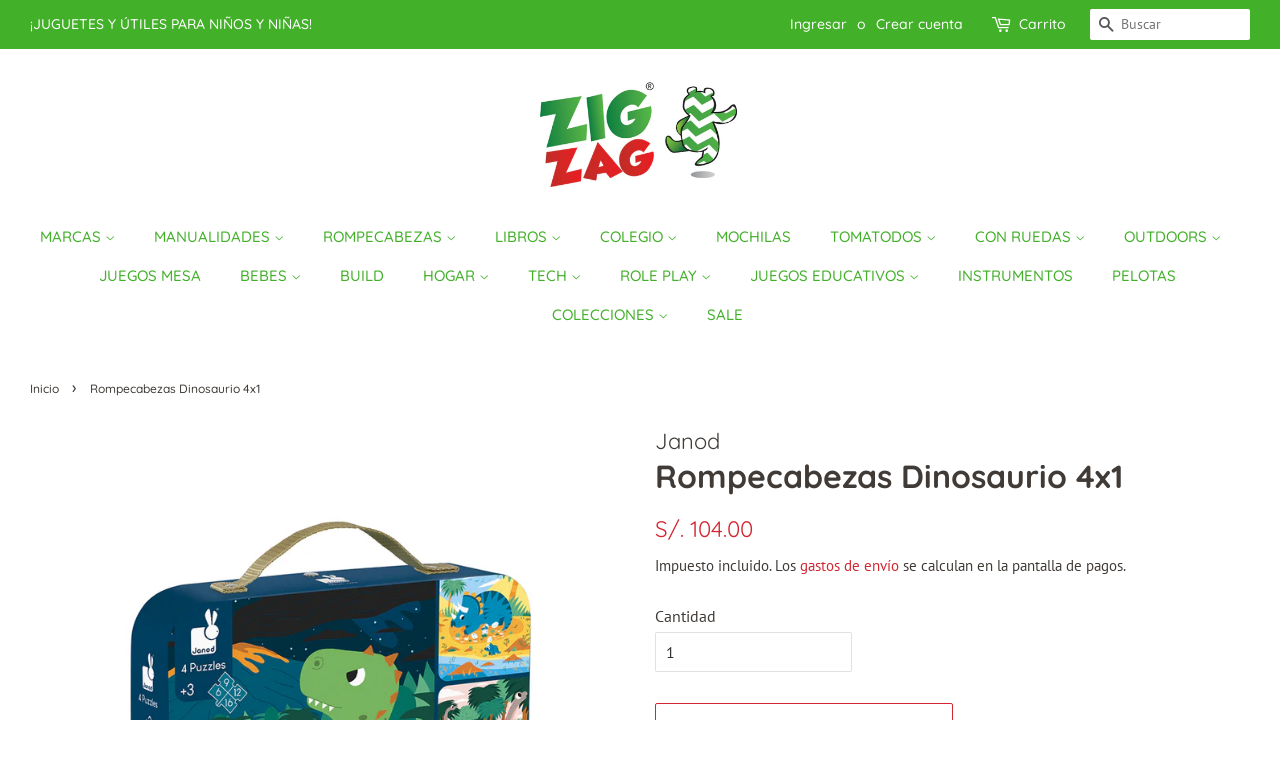

--- FILE ---
content_type: text/html; charset=utf-8
request_url: https://jugueteriazigzag.com/products/rompecabezas-dinosaurio-4x1
body_size: 19294
content:
<!doctype html>
<html class="no-js" lang="es">
<head>

  <!-- Basic page needs ================================================== -->
  <meta charset="utf-8">
  <meta http-equiv="X-UA-Compatible" content="IE=edge,chrome=1">
  <meta name="google-site-verification" content="s2imFTXuxBeFI0XfU0wmlfpM2yhVeM9JM9Gy_hiS5ic" />
  
  
  <link rel="shortcut icon" href="//jugueteriazigzag.com/cdn/shop/files/Logo_Zig_Zag_32x32.png?v=1614298105" type="image/png" />
  

  <!-- Title and description ================================================== -->
  <title>
  Rompecabezas Dinosaurio 4x1 &ndash; Juguetería Zig Zag | Juguetes y útiles para niños y niñas
  </title>

  
  <meta name="description" content="4 rompecabezas evolutivos de cartón de 6, 9, 12 y 16 piezas con la temática de los dinosaurios. Se venden en una bonita caja de regalo. Tamaño de cada rompecabezas: 20 x 20 cm. Material: Cartón. Edad recomendada: 3 años a más">
  

  <!-- Social meta ================================================== -->
  <!-- /snippets/social-meta-tags.liquid -->




<meta property="og:site_name" content="Juguetería Zig Zag | Juguetes y útiles para niños y niñas">
<meta property="og:url" content="https://jugueteriazigzag.com/products/rompecabezas-dinosaurio-4x1">
<meta property="og:title" content="Rompecabezas Dinosaurio 4x1">
<meta property="og:type" content="product">
<meta property="og:description" content="4 rompecabezas evolutivos de cartón de 6, 9, 12 y 16 piezas con la temática de los dinosaurios. Se venden en una bonita caja de regalo. Tamaño de cada rompecabezas: 20 x 20 cm. Material: Cartón. Edad recomendada: 3 años a más">

  <meta property="og:price:amount" content="104.00">
  <meta property="og:price:currency" content="PEN">

<meta property="og:image" content="http://jugueteriazigzag.com/cdn/shop/products/J02657_90_1200x1200.jpg?v=1682916366"><meta property="og:image" content="http://jugueteriazigzag.com/cdn/shop/products/J02657_3_1200x1200.jpg?v=1682916366"><meta property="og:image" content="http://jugueteriazigzag.com/cdn/shop/products/J02657_2_1200x1200.jpg?v=1603075655">
<meta property="og:image:secure_url" content="https://jugueteriazigzag.com/cdn/shop/products/J02657_90_1200x1200.jpg?v=1682916366"><meta property="og:image:secure_url" content="https://jugueteriazigzag.com/cdn/shop/products/J02657_3_1200x1200.jpg?v=1682916366"><meta property="og:image:secure_url" content="https://jugueteriazigzag.com/cdn/shop/products/J02657_2_1200x1200.jpg?v=1603075655">


<meta name="twitter:card" content="summary_large_image">
<meta name="twitter:title" content="Rompecabezas Dinosaurio 4x1">
<meta name="twitter:description" content="4 rompecabezas evolutivos de cartón de 6, 9, 12 y 16 piezas con la temática de los dinosaurios. Se venden en una bonita caja de regalo. Tamaño de cada rompecabezas: 20 x 20 cm. Material: Cartón. Edad recomendada: 3 años a más">


  <!-- Helpers ================================================== -->
  <link rel="canonical" href="https://jugueteriazigzag.com/products/rompecabezas-dinosaurio-4x1">
  <meta name="viewport" content="width=device-width,initial-scale=1">
  <meta name="theme-color" content="#d22630">

  <!-- CSS ================================================== -->
  <link href="//jugueteriazigzag.com/cdn/shop/t/3/assets/timber.scss.css?v=29866556107968267331762187513" rel="stylesheet" type="text/css" media="all" />
  <link href="//jugueteriazigzag.com/cdn/shop/t/3/assets/theme.scss.css?v=41381015172472121231762187513" rel="stylesheet" type="text/css" media="all" />

  <script>
    window.theme = window.theme || {};

    var theme = {
      strings: {
        addToCart: "Agregar al carrito",
        soldOut: "Agotado",
        unavailable: "No disponible",
        zoomClose: "Cerrar (esc)",
        zoomPrev: "Anterior (tecla de flecha izquierda)",
        zoomNext: "Siguiente (tecla de flecha derecha)",
        addressError: "No se puede encontrar esa dirección",
        addressNoResults: "No results for that address",
        addressQueryLimit: "Se ha excedido el límite de uso de la API de Google . Considere la posibilidad de actualizar a un \u003ca href=\"https:\/\/developers.google.com\/maps\/premium\/usage-limits\"\u003ePlan Premium\u003c\/a\u003e.",
        authError: "Hubo un problema de autenticación con su cuenta de Google Maps API."
      },
      settings: {
        // Adding some settings to allow the editor to update correctly when they are changed
        enableWideLayout: true,
        typeAccentTransform: true,
        typeAccentSpacing: false,
        baseFontSize: '16px',
        headerBaseFontSize: '32px',
        accentFontSize: '15px'
      },
      variables: {
        mediaQueryMedium: 'screen and (max-width: 768px)',
        bpSmall: false
      },
      moneyFormat: "S\/. {{amount}}"
    }

    document.documentElement.className = document.documentElement.className.replace('no-js', 'supports-js');
  </script>

  <!-- Header hook for plugins ================================================== -->
  <script>window.performance && window.performance.mark && window.performance.mark('shopify.content_for_header.start');</script><meta id="shopify-digital-wallet" name="shopify-digital-wallet" content="/26849771563/digital_wallets/dialog">
<link rel="alternate" type="application/json+oembed" href="https://jugueteriazigzag.com/products/rompecabezas-dinosaurio-4x1.oembed">
<script async="async" src="/checkouts/internal/preloads.js?locale=es-PE"></script>
<script id="shopify-features" type="application/json">{"accessToken":"68b9514caf43e7021c83bea8d79a9028","betas":["rich-media-storefront-analytics"],"domain":"jugueteriazigzag.com","predictiveSearch":true,"shopId":26849771563,"locale":"es"}</script>
<script>var Shopify = Shopify || {};
Shopify.shop = "jugueteria-zigzag.myshopify.com";
Shopify.locale = "es";
Shopify.currency = {"active":"PEN","rate":"1.0"};
Shopify.country = "PE";
Shopify.theme = {"name":"Minimal","id":79602778155,"schema_name":"Minimal","schema_version":"11.7.13","theme_store_id":380,"role":"main"};
Shopify.theme.handle = "null";
Shopify.theme.style = {"id":null,"handle":null};
Shopify.cdnHost = "jugueteriazigzag.com/cdn";
Shopify.routes = Shopify.routes || {};
Shopify.routes.root = "/";</script>
<script type="module">!function(o){(o.Shopify=o.Shopify||{}).modules=!0}(window);</script>
<script>!function(o){function n(){var o=[];function n(){o.push(Array.prototype.slice.apply(arguments))}return n.q=o,n}var t=o.Shopify=o.Shopify||{};t.loadFeatures=n(),t.autoloadFeatures=n()}(window);</script>
<script id="shop-js-analytics" type="application/json">{"pageType":"product"}</script>
<script defer="defer" async type="module" src="//jugueteriazigzag.com/cdn/shopifycloud/shop-js/modules/v2/client.init-shop-cart-sync_DaR8I8JV.es.esm.js"></script>
<script defer="defer" async type="module" src="//jugueteriazigzag.com/cdn/shopifycloud/shop-js/modules/v2/chunk.common_CvUpgQgQ.esm.js"></script>
<script type="module">
  await import("//jugueteriazigzag.com/cdn/shopifycloud/shop-js/modules/v2/client.init-shop-cart-sync_DaR8I8JV.es.esm.js");
await import("//jugueteriazigzag.com/cdn/shopifycloud/shop-js/modules/v2/chunk.common_CvUpgQgQ.esm.js");

  window.Shopify.SignInWithShop?.initShopCartSync?.({"fedCMEnabled":true,"windoidEnabled":true});

</script>
<script>(function() {
  var isLoaded = false;
  function asyncLoad() {
    if (isLoaded) return;
    isLoaded = true;
    var urls = ["https:\/\/cdn.shopify.com\/s\/files\/1\/0683\/1371\/0892\/files\/splmn-shopify-prod-August-31.min.js?v=1693985059\u0026shop=jugueteria-zigzag.myshopify.com","https:\/\/cdn.nfcube.com\/instafeed-a3b61517f48c2b4eb049e77a74efe221.js?shop=jugueteria-zigzag.myshopify.com"];
    for (var i = 0; i < urls.length; i++) {
      var s = document.createElement('script');
      s.type = 'text/javascript';
      s.async = true;
      s.src = urls[i];
      var x = document.getElementsByTagName('script')[0];
      x.parentNode.insertBefore(s, x);
    }
  };
  if(window.attachEvent) {
    window.attachEvent('onload', asyncLoad);
  } else {
    window.addEventListener('load', asyncLoad, false);
  }
})();</script>
<script id="__st">var __st={"a":26849771563,"offset":-18000,"reqid":"92943e71-fccb-4243-914a-bd8df56205a3-1764427497","pageurl":"jugueteriazigzag.com\/products\/rompecabezas-dinosaurio-4x1","u":"443ff5427a84","p":"product","rtyp":"product","rid":4831761825835};</script>
<script>window.ShopifyPaypalV4VisibilityTracking = true;</script>
<script id="captcha-bootstrap">!function(){'use strict';const t='contact',e='account',n='new_comment',o=[[t,t],['blogs',n],['comments',n],[t,'customer']],c=[[e,'customer_login'],[e,'guest_login'],[e,'recover_customer_password'],[e,'create_customer']],r=t=>t.map((([t,e])=>`form[action*='/${t}']:not([data-nocaptcha='true']) input[name='form_type'][value='${e}']`)).join(','),a=t=>()=>t?[...document.querySelectorAll(t)].map((t=>t.form)):[];function s(){const t=[...o],e=r(t);return a(e)}const i='password',u='form_key',d=['recaptcha-v3-token','g-recaptcha-response','h-captcha-response',i],f=()=>{try{return window.sessionStorage}catch{return}},m='__shopify_v',_=t=>t.elements[u];function p(t,e,n=!1){try{const o=window.sessionStorage,c=JSON.parse(o.getItem(e)),{data:r}=function(t){const{data:e,action:n}=t;return t[m]||n?{data:e,action:n}:{data:t,action:n}}(c);for(const[e,n]of Object.entries(r))t.elements[e]&&(t.elements[e].value=n);n&&o.removeItem(e)}catch(o){console.error('form repopulation failed',{error:o})}}const l='form_type',E='cptcha';function T(t){t.dataset[E]=!0}const w=window,h=w.document,L='Shopify',v='ce_forms',y='captcha';let A=!1;((t,e)=>{const n=(g='f06e6c50-85a8-45c8-87d0-21a2b65856fe',I='https://cdn.shopify.com/shopifycloud/storefront-forms-hcaptcha/ce_storefront_forms_captcha_hcaptcha.v1.5.2.iife.js',D={infoText:'Protegido por hCaptcha',privacyText:'Privacidad',termsText:'Términos'},(t,e,n)=>{const o=w[L][v],c=o.bindForm;if(c)return c(t,g,e,D).then(n);var r;o.q.push([[t,g,e,D],n]),r=I,A||(h.body.append(Object.assign(h.createElement('script'),{id:'captcha-provider',async:!0,src:r})),A=!0)});var g,I,D;w[L]=w[L]||{},w[L][v]=w[L][v]||{},w[L][v].q=[],w[L][y]=w[L][y]||{},w[L][y].protect=function(t,e){n(t,void 0,e),T(t)},Object.freeze(w[L][y]),function(t,e,n,w,h,L){const[v,y,A,g]=function(t,e,n){const i=e?o:[],u=t?c:[],d=[...i,...u],f=r(d),m=r(i),_=r(d.filter((([t,e])=>n.includes(e))));return[a(f),a(m),a(_),s()]}(w,h,L),I=t=>{const e=t.target;return e instanceof HTMLFormElement?e:e&&e.form},D=t=>v().includes(t);t.addEventListener('submit',(t=>{const e=I(t);if(!e)return;const n=D(e)&&!e.dataset.hcaptchaBound&&!e.dataset.recaptchaBound,o=_(e),c=g().includes(e)&&(!o||!o.value);(n||c)&&t.preventDefault(),c&&!n&&(function(t){try{if(!f())return;!function(t){const e=f();if(!e)return;const n=_(t);if(!n)return;const o=n.value;o&&e.removeItem(o)}(t);const e=Array.from(Array(32),(()=>Math.random().toString(36)[2])).join('');!function(t,e){_(t)||t.append(Object.assign(document.createElement('input'),{type:'hidden',name:u})),t.elements[u].value=e}(t,e),function(t,e){const n=f();if(!n)return;const o=[...t.querySelectorAll(`input[type='${i}']`)].map((({name:t})=>t)),c=[...d,...o],r={};for(const[a,s]of new FormData(t).entries())c.includes(a)||(r[a]=s);n.setItem(e,JSON.stringify({[m]:1,action:t.action,data:r}))}(t,e)}catch(e){console.error('failed to persist form',e)}}(e),e.submit())}));const S=(t,e)=>{t&&!t.dataset[E]&&(n(t,e.some((e=>e===t))),T(t))};for(const o of['focusin','change'])t.addEventListener(o,(t=>{const e=I(t);D(e)&&S(e,y())}));const B=e.get('form_key'),M=e.get(l),P=B&&M;t.addEventListener('DOMContentLoaded',(()=>{const t=y();if(P)for(const e of t)e.elements[l].value===M&&p(e,B);[...new Set([...A(),...v().filter((t=>'true'===t.dataset.shopifyCaptcha))])].forEach((e=>S(e,t)))}))}(h,new URLSearchParams(w.location.search),n,t,e,['guest_login'])})(!0,!0)}();</script>
<script integrity="sha256-52AcMU7V7pcBOXWImdc/TAGTFKeNjmkeM1Pvks/DTgc=" data-source-attribution="shopify.loadfeatures" defer="defer" src="//jugueteriazigzag.com/cdn/shopifycloud/storefront/assets/storefront/load_feature-81c60534.js" crossorigin="anonymous"></script>
<script data-source-attribution="shopify.dynamic_checkout.dynamic.init">var Shopify=Shopify||{};Shopify.PaymentButton=Shopify.PaymentButton||{isStorefrontPortableWallets:!0,init:function(){window.Shopify.PaymentButton.init=function(){};var t=document.createElement("script");t.src="https://jugueteriazigzag.com/cdn/shopifycloud/portable-wallets/latest/portable-wallets.es.js",t.type="module",document.head.appendChild(t)}};
</script>
<script data-source-attribution="shopify.dynamic_checkout.buyer_consent">
  function portableWalletsHideBuyerConsent(e){var t=document.getElementById("shopify-buyer-consent"),n=document.getElementById("shopify-subscription-policy-button");t&&n&&(t.classList.add("hidden"),t.setAttribute("aria-hidden","true"),n.removeEventListener("click",e))}function portableWalletsShowBuyerConsent(e){var t=document.getElementById("shopify-buyer-consent"),n=document.getElementById("shopify-subscription-policy-button");t&&n&&(t.classList.remove("hidden"),t.removeAttribute("aria-hidden"),n.addEventListener("click",e))}window.Shopify?.PaymentButton&&(window.Shopify.PaymentButton.hideBuyerConsent=portableWalletsHideBuyerConsent,window.Shopify.PaymentButton.showBuyerConsent=portableWalletsShowBuyerConsent);
</script>
<script>
  function portableWalletsCleanup(e){e&&e.src&&console.error("Failed to load portable wallets script "+e.src);var t=document.querySelectorAll("shopify-accelerated-checkout .shopify-payment-button__skeleton, shopify-accelerated-checkout-cart .wallet-cart-button__skeleton"),e=document.getElementById("shopify-buyer-consent");for(let e=0;e<t.length;e++)t[e].remove();e&&e.remove()}function portableWalletsNotLoadedAsModule(e){e instanceof ErrorEvent&&"string"==typeof e.message&&e.message.includes("import.meta")&&"string"==typeof e.filename&&e.filename.includes("portable-wallets")&&(window.removeEventListener("error",portableWalletsNotLoadedAsModule),window.Shopify.PaymentButton.failedToLoad=e,"loading"===document.readyState?document.addEventListener("DOMContentLoaded",window.Shopify.PaymentButton.init):window.Shopify.PaymentButton.init())}window.addEventListener("error",portableWalletsNotLoadedAsModule);
</script>

<script type="module" src="https://jugueteriazigzag.com/cdn/shopifycloud/portable-wallets/latest/portable-wallets.es.js" onError="portableWalletsCleanup(this)" crossorigin="anonymous"></script>
<script nomodule>
  document.addEventListener("DOMContentLoaded", portableWalletsCleanup);
</script>

<link id="shopify-accelerated-checkout-styles" rel="stylesheet" media="screen" href="https://jugueteriazigzag.com/cdn/shopifycloud/portable-wallets/latest/accelerated-checkout-backwards-compat.css" crossorigin="anonymous">
<style id="shopify-accelerated-checkout-cart">
        #shopify-buyer-consent {
  margin-top: 1em;
  display: inline-block;
  width: 100%;
}

#shopify-buyer-consent.hidden {
  display: none;
}

#shopify-subscription-policy-button {
  background: none;
  border: none;
  padding: 0;
  text-decoration: underline;
  font-size: inherit;
  cursor: pointer;
}

#shopify-subscription-policy-button::before {
  box-shadow: none;
}

      </style>

<script>window.performance && window.performance.mark && window.performance.mark('shopify.content_for_header.end');</script>

  <script src="//jugueteriazigzag.com/cdn/shop/t/3/assets/jquery-2.2.3.min.js?v=58211863146907186831587421885" type="text/javascript"></script>

  <script src="//jugueteriazigzag.com/cdn/shop/t/3/assets/lazysizes.min.js?v=155223123402716617051587421885" async="async"></script>

  
  

<!-- BEGIN app block: shopify://apps/instafeed/blocks/head-block/c447db20-095d-4a10-9725-b5977662c9d5 --><link rel="preconnect" href="https://cdn.nfcube.com/">
<link rel="preconnect" href="https://scontent.cdninstagram.com/">






<!-- END app block --><link href="https://monorail-edge.shopifysvc.com" rel="dns-prefetch">
<script>(function(){if ("sendBeacon" in navigator && "performance" in window) {try {var session_token_from_headers = performance.getEntriesByType('navigation')[0].serverTiming.find(x => x.name == '_s').description;} catch {var session_token_from_headers = undefined;}var session_cookie_matches = document.cookie.match(/_shopify_s=([^;]*)/);var session_token_from_cookie = session_cookie_matches && session_cookie_matches.length === 2 ? session_cookie_matches[1] : "";var session_token = session_token_from_headers || session_token_from_cookie || "";function handle_abandonment_event(e) {var entries = performance.getEntries().filter(function(entry) {return /monorail-edge.shopifysvc.com/.test(entry.name);});if (!window.abandonment_tracked && entries.length === 0) {window.abandonment_tracked = true;var currentMs = Date.now();var navigation_start = performance.timing.navigationStart;var payload = {shop_id: 26849771563,url: window.location.href,navigation_start,duration: currentMs - navigation_start,session_token,page_type: "product"};window.navigator.sendBeacon("https://monorail-edge.shopifysvc.com/v1/produce", JSON.stringify({schema_id: "online_store_buyer_site_abandonment/1.1",payload: payload,metadata: {event_created_at_ms: currentMs,event_sent_at_ms: currentMs}}));}}window.addEventListener('pagehide', handle_abandonment_event);}}());</script>
<script id="web-pixels-manager-setup">(function e(e,d,r,n,o){if(void 0===o&&(o={}),!Boolean(null===(a=null===(i=window.Shopify)||void 0===i?void 0:i.analytics)||void 0===a?void 0:a.replayQueue)){var i,a;window.Shopify=window.Shopify||{};var t=window.Shopify;t.analytics=t.analytics||{};var s=t.analytics;s.replayQueue=[],s.publish=function(e,d,r){return s.replayQueue.push([e,d,r]),!0};try{self.performance.mark("wpm:start")}catch(e){}var l=function(){var e={modern:/Edge?\/(1{2}[4-9]|1[2-9]\d|[2-9]\d{2}|\d{4,})\.\d+(\.\d+|)|Firefox\/(1{2}[4-9]|1[2-9]\d|[2-9]\d{2}|\d{4,})\.\d+(\.\d+|)|Chrom(ium|e)\/(9{2}|\d{3,})\.\d+(\.\d+|)|(Maci|X1{2}).+ Version\/(15\.\d+|(1[6-9]|[2-9]\d|\d{3,})\.\d+)([,.]\d+|)( \(\w+\)|)( Mobile\/\w+|) Safari\/|Chrome.+OPR\/(9{2}|\d{3,})\.\d+\.\d+|(CPU[ +]OS|iPhone[ +]OS|CPU[ +]iPhone|CPU IPhone OS|CPU iPad OS)[ +]+(15[._]\d+|(1[6-9]|[2-9]\d|\d{3,})[._]\d+)([._]\d+|)|Android:?[ /-](13[3-9]|1[4-9]\d|[2-9]\d{2}|\d{4,})(\.\d+|)(\.\d+|)|Android.+Firefox\/(13[5-9]|1[4-9]\d|[2-9]\d{2}|\d{4,})\.\d+(\.\d+|)|Android.+Chrom(ium|e)\/(13[3-9]|1[4-9]\d|[2-9]\d{2}|\d{4,})\.\d+(\.\d+|)|SamsungBrowser\/([2-9]\d|\d{3,})\.\d+/,legacy:/Edge?\/(1[6-9]|[2-9]\d|\d{3,})\.\d+(\.\d+|)|Firefox\/(5[4-9]|[6-9]\d|\d{3,})\.\d+(\.\d+|)|Chrom(ium|e)\/(5[1-9]|[6-9]\d|\d{3,})\.\d+(\.\d+|)([\d.]+$|.*Safari\/(?![\d.]+ Edge\/[\d.]+$))|(Maci|X1{2}).+ Version\/(10\.\d+|(1[1-9]|[2-9]\d|\d{3,})\.\d+)([,.]\d+|)( \(\w+\)|)( Mobile\/\w+|) Safari\/|Chrome.+OPR\/(3[89]|[4-9]\d|\d{3,})\.\d+\.\d+|(CPU[ +]OS|iPhone[ +]OS|CPU[ +]iPhone|CPU IPhone OS|CPU iPad OS)[ +]+(10[._]\d+|(1[1-9]|[2-9]\d|\d{3,})[._]\d+)([._]\d+|)|Android:?[ /-](13[3-9]|1[4-9]\d|[2-9]\d{2}|\d{4,})(\.\d+|)(\.\d+|)|Mobile Safari.+OPR\/([89]\d|\d{3,})\.\d+\.\d+|Android.+Firefox\/(13[5-9]|1[4-9]\d|[2-9]\d{2}|\d{4,})\.\d+(\.\d+|)|Android.+Chrom(ium|e)\/(13[3-9]|1[4-9]\d|[2-9]\d{2}|\d{4,})\.\d+(\.\d+|)|Android.+(UC? ?Browser|UCWEB|U3)[ /]?(15\.([5-9]|\d{2,})|(1[6-9]|[2-9]\d|\d{3,})\.\d+)\.\d+|SamsungBrowser\/(5\.\d+|([6-9]|\d{2,})\.\d+)|Android.+MQ{2}Browser\/(14(\.(9|\d{2,})|)|(1[5-9]|[2-9]\d|\d{3,})(\.\d+|))(\.\d+|)|K[Aa][Ii]OS\/(3\.\d+|([4-9]|\d{2,})\.\d+)(\.\d+|)/},d=e.modern,r=e.legacy,n=navigator.userAgent;return n.match(d)?"modern":n.match(r)?"legacy":"unknown"}(),u="modern"===l?"modern":"legacy",c=(null!=n?n:{modern:"",legacy:""})[u],f=function(e){return[e.baseUrl,"/wpm","/b",e.hashVersion,"modern"===e.buildTarget?"m":"l",".js"].join("")}({baseUrl:d,hashVersion:r,buildTarget:u}),m=function(e){var d=e.version,r=e.bundleTarget,n=e.surface,o=e.pageUrl,i=e.monorailEndpoint;return{emit:function(e){var a=e.status,t=e.errorMsg,s=(new Date).getTime(),l=JSON.stringify({metadata:{event_sent_at_ms:s},events:[{schema_id:"web_pixels_manager_load/3.1",payload:{version:d,bundle_target:r,page_url:o,status:a,surface:n,error_msg:t},metadata:{event_created_at_ms:s}}]});if(!i)return console&&console.warn&&console.warn("[Web Pixels Manager] No Monorail endpoint provided, skipping logging."),!1;try{return self.navigator.sendBeacon.bind(self.navigator)(i,l)}catch(e){}var u=new XMLHttpRequest;try{return u.open("POST",i,!0),u.setRequestHeader("Content-Type","text/plain"),u.send(l),!0}catch(e){return console&&console.warn&&console.warn("[Web Pixels Manager] Got an unhandled error while logging to Monorail."),!1}}}}({version:r,bundleTarget:l,surface:e.surface,pageUrl:self.location.href,monorailEndpoint:e.monorailEndpoint});try{o.browserTarget=l,function(e){var d=e.src,r=e.async,n=void 0===r||r,o=e.onload,i=e.onerror,a=e.sri,t=e.scriptDataAttributes,s=void 0===t?{}:t,l=document.createElement("script"),u=document.querySelector("head"),c=document.querySelector("body");if(l.async=n,l.src=d,a&&(l.integrity=a,l.crossOrigin="anonymous"),s)for(var f in s)if(Object.prototype.hasOwnProperty.call(s,f))try{l.dataset[f]=s[f]}catch(e){}if(o&&l.addEventListener("load",o),i&&l.addEventListener("error",i),u)u.appendChild(l);else{if(!c)throw new Error("Did not find a head or body element to append the script");c.appendChild(l)}}({src:f,async:!0,onload:function(){if(!function(){var e,d;return Boolean(null===(d=null===(e=window.Shopify)||void 0===e?void 0:e.analytics)||void 0===d?void 0:d.initialized)}()){var d=window.webPixelsManager.init(e)||void 0;if(d){var r=window.Shopify.analytics;r.replayQueue.forEach((function(e){var r=e[0],n=e[1],o=e[2];d.publishCustomEvent(r,n,o)})),r.replayQueue=[],r.publish=d.publishCustomEvent,r.visitor=d.visitor,r.initialized=!0}}},onerror:function(){return m.emit({status:"failed",errorMsg:"".concat(f," has failed to load")})},sri:function(e){var d=/^sha384-[A-Za-z0-9+/=]+$/;return"string"==typeof e&&d.test(e)}(c)?c:"",scriptDataAttributes:o}),m.emit({status:"loading"})}catch(e){m.emit({status:"failed",errorMsg:(null==e?void 0:e.message)||"Unknown error"})}}})({shopId: 26849771563,storefrontBaseUrl: "https://jugueteriazigzag.com",extensionsBaseUrl: "https://extensions.shopifycdn.com/cdn/shopifycloud/web-pixels-manager",monorailEndpoint: "https://monorail-edge.shopifysvc.com/unstable/produce_batch",surface: "storefront-renderer",enabledBetaFlags: ["2dca8a86"],webPixelsConfigList: [{"id":"84410411","configuration":"{\"pixel_id\":\"2019372671530181\",\"pixel_type\":\"facebook_pixel\",\"metaapp_system_user_token\":\"-\"}","eventPayloadVersion":"v1","runtimeContext":"OPEN","scriptVersion":"ca16bc87fe92b6042fbaa3acc2fbdaa6","type":"APP","apiClientId":2329312,"privacyPurposes":["ANALYTICS","MARKETING","SALE_OF_DATA"],"dataSharingAdjustments":{"protectedCustomerApprovalScopes":["read_customer_address","read_customer_email","read_customer_name","read_customer_personal_data","read_customer_phone"]}},{"id":"53444651","eventPayloadVersion":"v1","runtimeContext":"LAX","scriptVersion":"1","type":"CUSTOM","privacyPurposes":["ANALYTICS"],"name":"Google Analytics tag (migrated)"},{"id":"shopify-app-pixel","configuration":"{}","eventPayloadVersion":"v1","runtimeContext":"STRICT","scriptVersion":"0450","apiClientId":"shopify-pixel","type":"APP","privacyPurposes":["ANALYTICS","MARKETING"]},{"id":"shopify-custom-pixel","eventPayloadVersion":"v1","runtimeContext":"LAX","scriptVersion":"0450","apiClientId":"shopify-pixel","type":"CUSTOM","privacyPurposes":["ANALYTICS","MARKETING"]}],isMerchantRequest: false,initData: {"shop":{"name":"Juguetería Zig Zag | Juguetes y útiles para niños y niñas","paymentSettings":{"currencyCode":"PEN"},"myshopifyDomain":"jugueteria-zigzag.myshopify.com","countryCode":"PE","storefrontUrl":"https:\/\/jugueteriazigzag.com"},"customer":null,"cart":null,"checkout":null,"productVariants":[{"price":{"amount":104.0,"currencyCode":"PEN"},"product":{"title":"Rompecabezas Dinosaurio 4x1","vendor":"Janod","id":"4831761825835","untranslatedTitle":"Rompecabezas Dinosaurio 4x1","url":"\/products\/rompecabezas-dinosaurio-4x1","type":"Rompecabezas"},"id":"32946774179883","image":{"src":"\/\/jugueteriazigzag.com\/cdn\/shop\/products\/J02657_90.jpg?v=1682916366"},"sku":"1026631","title":"Default Title","untranslatedTitle":"Default Title"}],"purchasingCompany":null},},"https://jugueteriazigzag.com/cdn","ae1676cfwd2530674p4253c800m34e853cb",{"modern":"","legacy":""},{"shopId":"26849771563","storefrontBaseUrl":"https:\/\/jugueteriazigzag.com","extensionBaseUrl":"https:\/\/extensions.shopifycdn.com\/cdn\/shopifycloud\/web-pixels-manager","surface":"storefront-renderer","enabledBetaFlags":"[\"2dca8a86\"]","isMerchantRequest":"false","hashVersion":"ae1676cfwd2530674p4253c800m34e853cb","publish":"custom","events":"[[\"page_viewed\",{}],[\"product_viewed\",{\"productVariant\":{\"price\":{\"amount\":104.0,\"currencyCode\":\"PEN\"},\"product\":{\"title\":\"Rompecabezas Dinosaurio 4x1\",\"vendor\":\"Janod\",\"id\":\"4831761825835\",\"untranslatedTitle\":\"Rompecabezas Dinosaurio 4x1\",\"url\":\"\/products\/rompecabezas-dinosaurio-4x1\",\"type\":\"Rompecabezas\"},\"id\":\"32946774179883\",\"image\":{\"src\":\"\/\/jugueteriazigzag.com\/cdn\/shop\/products\/J02657_90.jpg?v=1682916366\"},\"sku\":\"1026631\",\"title\":\"Default Title\",\"untranslatedTitle\":\"Default Title\"}}]]"});</script><script>
  window.ShopifyAnalytics = window.ShopifyAnalytics || {};
  window.ShopifyAnalytics.meta = window.ShopifyAnalytics.meta || {};
  window.ShopifyAnalytics.meta.currency = 'PEN';
  var meta = {"product":{"id":4831761825835,"gid":"gid:\/\/shopify\/Product\/4831761825835","vendor":"Janod","type":"Rompecabezas","variants":[{"id":32946774179883,"price":10400,"name":"Rompecabezas Dinosaurio 4x1","public_title":null,"sku":"1026631"}],"remote":false},"page":{"pageType":"product","resourceType":"product","resourceId":4831761825835}};
  for (var attr in meta) {
    window.ShopifyAnalytics.meta[attr] = meta[attr];
  }
</script>
<script class="analytics">
  (function () {
    var customDocumentWrite = function(content) {
      var jquery = null;

      if (window.jQuery) {
        jquery = window.jQuery;
      } else if (window.Checkout && window.Checkout.$) {
        jquery = window.Checkout.$;
      }

      if (jquery) {
        jquery('body').append(content);
      }
    };

    var hasLoggedConversion = function(token) {
      if (token) {
        return document.cookie.indexOf('loggedConversion=' + token) !== -1;
      }
      return false;
    }

    var setCookieIfConversion = function(token) {
      if (token) {
        var twoMonthsFromNow = new Date(Date.now());
        twoMonthsFromNow.setMonth(twoMonthsFromNow.getMonth() + 2);

        document.cookie = 'loggedConversion=' + token + '; expires=' + twoMonthsFromNow;
      }
    }

    var trekkie = window.ShopifyAnalytics.lib = window.trekkie = window.trekkie || [];
    if (trekkie.integrations) {
      return;
    }
    trekkie.methods = [
      'identify',
      'page',
      'ready',
      'track',
      'trackForm',
      'trackLink'
    ];
    trekkie.factory = function(method) {
      return function() {
        var args = Array.prototype.slice.call(arguments);
        args.unshift(method);
        trekkie.push(args);
        return trekkie;
      };
    };
    for (var i = 0; i < trekkie.methods.length; i++) {
      var key = trekkie.methods[i];
      trekkie[key] = trekkie.factory(key);
    }
    trekkie.load = function(config) {
      trekkie.config = config || {};
      trekkie.config.initialDocumentCookie = document.cookie;
      var first = document.getElementsByTagName('script')[0];
      var script = document.createElement('script');
      script.type = 'text/javascript';
      script.onerror = function(e) {
        var scriptFallback = document.createElement('script');
        scriptFallback.type = 'text/javascript';
        scriptFallback.onerror = function(error) {
                var Monorail = {
      produce: function produce(monorailDomain, schemaId, payload) {
        var currentMs = new Date().getTime();
        var event = {
          schema_id: schemaId,
          payload: payload,
          metadata: {
            event_created_at_ms: currentMs,
            event_sent_at_ms: currentMs
          }
        };
        return Monorail.sendRequest("https://" + monorailDomain + "/v1/produce", JSON.stringify(event));
      },
      sendRequest: function sendRequest(endpointUrl, payload) {
        // Try the sendBeacon API
        if (window && window.navigator && typeof window.navigator.sendBeacon === 'function' && typeof window.Blob === 'function' && !Monorail.isIos12()) {
          var blobData = new window.Blob([payload], {
            type: 'text/plain'
          });

          if (window.navigator.sendBeacon(endpointUrl, blobData)) {
            return true;
          } // sendBeacon was not successful

        } // XHR beacon

        var xhr = new XMLHttpRequest();

        try {
          xhr.open('POST', endpointUrl);
          xhr.setRequestHeader('Content-Type', 'text/plain');
          xhr.send(payload);
        } catch (e) {
          console.log(e);
        }

        return false;
      },
      isIos12: function isIos12() {
        return window.navigator.userAgent.lastIndexOf('iPhone; CPU iPhone OS 12_') !== -1 || window.navigator.userAgent.lastIndexOf('iPad; CPU OS 12_') !== -1;
      }
    };
    Monorail.produce('monorail-edge.shopifysvc.com',
      'trekkie_storefront_load_errors/1.1',
      {shop_id: 26849771563,
      theme_id: 79602778155,
      app_name: "storefront",
      context_url: window.location.href,
      source_url: "//jugueteriazigzag.com/cdn/s/trekkie.storefront.3c703df509f0f96f3237c9daa54e2777acf1a1dd.min.js"});

        };
        scriptFallback.async = true;
        scriptFallback.src = '//jugueteriazigzag.com/cdn/s/trekkie.storefront.3c703df509f0f96f3237c9daa54e2777acf1a1dd.min.js';
        first.parentNode.insertBefore(scriptFallback, first);
      };
      script.async = true;
      script.src = '//jugueteriazigzag.com/cdn/s/trekkie.storefront.3c703df509f0f96f3237c9daa54e2777acf1a1dd.min.js';
      first.parentNode.insertBefore(script, first);
    };
    trekkie.load(
      {"Trekkie":{"appName":"storefront","development":false,"defaultAttributes":{"shopId":26849771563,"isMerchantRequest":null,"themeId":79602778155,"themeCityHash":"770092912517684212","contentLanguage":"es","currency":"PEN","eventMetadataId":"137c4473-209a-4620-a4c2-0c50ce8cc672"},"isServerSideCookieWritingEnabled":true,"monorailRegion":"shop_domain","enabledBetaFlags":["f0df213a"]},"Session Attribution":{},"S2S":{"facebookCapiEnabled":true,"source":"trekkie-storefront-renderer","apiClientId":580111}}
    );

    var loaded = false;
    trekkie.ready(function() {
      if (loaded) return;
      loaded = true;

      window.ShopifyAnalytics.lib = window.trekkie;

      var originalDocumentWrite = document.write;
      document.write = customDocumentWrite;
      try { window.ShopifyAnalytics.merchantGoogleAnalytics.call(this); } catch(error) {};
      document.write = originalDocumentWrite;

      window.ShopifyAnalytics.lib.page(null,{"pageType":"product","resourceType":"product","resourceId":4831761825835,"shopifyEmitted":true});

      var match = window.location.pathname.match(/checkouts\/(.+)\/(thank_you|post_purchase)/)
      var token = match? match[1]: undefined;
      if (!hasLoggedConversion(token)) {
        setCookieIfConversion(token);
        window.ShopifyAnalytics.lib.track("Viewed Product",{"currency":"PEN","variantId":32946774179883,"productId":4831761825835,"productGid":"gid:\/\/shopify\/Product\/4831761825835","name":"Rompecabezas Dinosaurio 4x1","price":"104.00","sku":"1026631","brand":"Janod","variant":null,"category":"Rompecabezas","nonInteraction":true,"remote":false},undefined,undefined,{"shopifyEmitted":true});
      window.ShopifyAnalytics.lib.track("monorail:\/\/trekkie_storefront_viewed_product\/1.1",{"currency":"PEN","variantId":32946774179883,"productId":4831761825835,"productGid":"gid:\/\/shopify\/Product\/4831761825835","name":"Rompecabezas Dinosaurio 4x1","price":"104.00","sku":"1026631","brand":"Janod","variant":null,"category":"Rompecabezas","nonInteraction":true,"remote":false,"referer":"https:\/\/jugueteriazigzag.com\/products\/rompecabezas-dinosaurio-4x1"});
      }
    });


        var eventsListenerScript = document.createElement('script');
        eventsListenerScript.async = true;
        eventsListenerScript.src = "//jugueteriazigzag.com/cdn/shopifycloud/storefront/assets/shop_events_listener-3da45d37.js";
        document.getElementsByTagName('head')[0].appendChild(eventsListenerScript);

})();</script>
  <script>
  if (!window.ga || (window.ga && typeof window.ga !== 'function')) {
    window.ga = function ga() {
      (window.ga.q = window.ga.q || []).push(arguments);
      if (window.Shopify && window.Shopify.analytics && typeof window.Shopify.analytics.publish === 'function') {
        window.Shopify.analytics.publish("ga_stub_called", {}, {sendTo: "google_osp_migration"});
      }
      console.error("Shopify's Google Analytics stub called with:", Array.from(arguments), "\nSee https://help.shopify.com/manual/promoting-marketing/pixels/pixel-migration#google for more information.");
    };
    if (window.Shopify && window.Shopify.analytics && typeof window.Shopify.analytics.publish === 'function') {
      window.Shopify.analytics.publish("ga_stub_initialized", {}, {sendTo: "google_osp_migration"});
    }
  }
</script>
<script
  defer
  src="https://jugueteriazigzag.com/cdn/shopifycloud/perf-kit/shopify-perf-kit-2.1.2.min.js"
  data-application="storefront-renderer"
  data-shop-id="26849771563"
  data-render-region="gcp-us-central1"
  data-page-type="product"
  data-theme-instance-id="79602778155"
  data-theme-name="Minimal"
  data-theme-version="11.7.13"
  data-monorail-region="shop_domain"
  data-resource-timing-sampling-rate="10"
  data-shs="true"
  data-shs-beacon="true"
  data-shs-export-with-fetch="true"
  data-shs-logs-sample-rate="1"
></script>
</head>

<body id="rompecabezas-dinosaurio-4x1" class="template-product">

  <div id="shopify-section-header" class="shopify-section"><style>
  .logo__image-wrapper {
    max-width: 200px;
  }
  /*================= If logo is above navigation ================== */
  
    .site-nav {
      
      margin-top: 30px;
    }

    
      .logo__image-wrapper {
        margin: 0 auto;
      }
    
  

  /*============ If logo is on the same line as navigation ============ */
  


  
</style>

<div data-section-id="header" data-section-type="header-section">
  <div class="header-bar">
    <div class="wrapper medium-down--hide">
      <div class="post-large--display-table">

        
          <div class="header-bar__left post-large--display-table-cell">

            

            

            
              <div class="header-bar__module header-bar__message">
                
                  ¡JUGUETES Y ÚTILES PARA NIÑOS Y NIÑAS!
                
              </div>
            

          </div>
        

        <div class="header-bar__right post-large--display-table-cell">

          
            <ul class="header-bar__module header-bar__module--list">
              
                <li>
                  <a href="/account/login" id="customer_login_link">Ingresar</a>
                </li>
                <li>o</li>
                <li>
                  <a href="/account/register" id="customer_register_link">Crear cuenta</a>
                </li>
              
            </ul>
          

          <div class="header-bar__module">
            <span class="header-bar__sep" aria-hidden="true"></span>
            <a href="/cart" class="cart-page-link">
              <span class="icon icon-cart header-bar__cart-icon" aria-hidden="true"></span>
            </a>
          </div>

          <div class="header-bar__module">
            <a href="/cart" class="cart-page-link">
              Carrito
              <span class="cart-count header-bar__cart-count hidden-count">0</span>
            </a>
          </div>

          
            
              <div class="header-bar__module header-bar__search">
                


  <form action="/search" method="get" class="header-bar__search-form clearfix" role="search">
    
    <button type="submit" class="btn btn--search icon-fallback-text header-bar__search-submit">
      <span class="icon icon-search" aria-hidden="true"></span>
      <span class="fallback-text">Buscar</span>
    </button>
    <input type="search" name="q" value="" aria-label="Buscar" class="header-bar__search-input" placeholder="Buscar">
  </form>


              </div>
            
          

        </div>
      </div>
    </div>

    <div class="wrapper post-large--hide announcement-bar--mobile">
      
        
          <span>¡JUGUETES Y ÚTILES PARA NIÑOS Y NIÑAS!</span>
        
      
    </div>

    <div class="wrapper post-large--hide">
      
        <button type="button" class="mobile-nav-trigger" id="MobileNavTrigger" aria-controls="MobileNav" aria-expanded="false">
          <span class="icon icon-hamburger" aria-hidden="true"></span>
          Más
        </button>
      
      <a href="/cart" class="cart-page-link mobile-cart-page-link">
        <span class="icon icon-cart header-bar__cart-icon" aria-hidden="true"></span>
        Carrito <span class="cart-count hidden-count">0</span>
      </a>
    </div>
    <nav role="navigation">
  <ul id="MobileNav" class="mobile-nav post-large--hide">
    
      
        
        <li class="mobile-nav__link" aria-haspopup="true">
          <a
            href="#"
            class="mobile-nav__sublist-trigger"
            aria-controls="MobileNav-Parent-1"
            aria-expanded="false">
            MARCAS
            <span class="icon-fallback-text mobile-nav__sublist-expand" aria-hidden="true">
  <span class="icon icon-plus" aria-hidden="true"></span>
  <span class="fallback-text">+</span>
</span>
<span class="icon-fallback-text mobile-nav__sublist-contract" aria-hidden="true">
  <span class="icon icon-minus" aria-hidden="true"></span>
  <span class="fallback-text">-</span>
</span>

          </a>
          <ul
            id="MobileNav-Parent-1"
            class="mobile-nav__sublist">
            
            
              
                <li class="mobile-nav__sublist-link">
                  <a
                    href="/collections/4m"
                    >
                    4M
                  </a>
                </li>
              
            
              
                <li class="mobile-nav__sublist-link">
                  <a
                    href="/collections/aqua2ude"
                    >
                    Aqua2ude
                  </a>
                </li>
              
            
              
                <li class="mobile-nav__sublist-link">
                  <a
                    href="/collections/asmodee"
                    >
                    Asmodee
                  </a>
                </li>
              
            
              
                <li class="mobile-nav__sublist-link">
                  <a
                    href="/collections/astro-brands"
                    >
                    Astro Brands
                  </a>
                </li>
              
            
              
                <li class="mobile-nav__sublist-link">
                  <a
                    href="/collections/avenir"
                    >
                    Avenir
                  </a>
                </li>
              
            
              
                <li class="mobile-nav__sublist-link">
                  <a
                    href="/collections/bentgo"
                    >
                    Bentgo
                  </a>
                </li>
              
            
              
                <li class="mobile-nav__sublist-link">
                  <a
                    href="/collections/canal-toys"
                    >
                    Canal Toys
                  </a>
                </li>
              
            
              
                <li class="mobile-nav__sublist-link">
                  <a
                    href="/collections/clementoni"
                    >
                    Clementoni
                  </a>
                </li>
              
            
              
                <li class="mobile-nav__sublist-link">
                  <a
                    href="/collections/clixo"
                    >
                    Clixo
                  </a>
                </li>
              
            
              
                <li class="mobile-nav__sublist-link">
                  <a
                    href="/collections/corkcicle"
                    >
                    Corkcicle
                  </a>
                </li>
              
            
              
                <li class="mobile-nav__sublist-link">
                  <a
                    href="/collections/devir"
                    >
                    Devir
                  </a>
                </li>
              
            
              
                <li class="mobile-nav__sublist-link">
                  <a
                    href="/collections/die-spiegelburg"
                    >
                    Die Spiegelburg
                  </a>
                </li>
              
            
              
                <li class="mobile-nav__sublist-link">
                  <a
                    href="/collections/ditty-bird"
                    >
                    Ditty Bird
                  </a>
                </li>
              
            
              
                <li class="mobile-nav__sublist-link">
                  <a
                    href="/collections/e-frances"
                    >
                    E. Frances
                  </a>
                </li>
              
            
              
                <li class="mobile-nav__sublist-link">
                  <a
                    href="/collections/galt"
                    >
                    Galt
                  </a>
                </li>
              
            
              
                <li class="mobile-nav__sublist-link">
                  <a
                    href="/collections/hape"
                    >
                    Hape
                  </a>
                </li>
              
            
              
                <li class="mobile-nav__sublist-link">
                  <a
                    href="/collections/hasbro"
                    >
                    Hasbro
                  </a>
                </li>
              
            
              
                <li class="mobile-nav__sublist-link">
                  <a
                    href="/collections/hydro-flask"
                    >
                    Hydro Flask
                  </a>
                </li>
              
            
              
                <li class="mobile-nav__sublist-link">
                  <a
                    href="/collections/imanix"
                    >
                    Imanix
                  </a>
                </li>
              
            
              
                <li class="mobile-nav__sublist-link">
                  <a
                    href="/collections/kipling"
                    >
                    Kipling
                  </a>
                </li>
              
            
              
                <li class="mobile-nav__sublist-link">
                  <a
                    href="/collections/learning-resources"
                    >
                    Learning Resources
                  </a>
                </li>
              
            
              
                <li class="mobile-nav__sublist-link">
                  <a
                    href="/collections/lunchbots"
                    >
                    LunchBots
                  </a>
                </li>
              
            
              
                <li class="mobile-nav__sublist-link">
                  <a
                    href="/collections/micro"
                    >
                    Micro
                  </a>
                </li>
              
            
              
                <li class="mobile-nav__sublist-link">
                  <a
                    href="/collections/needoh"
                    >
                    NeeDoh
                  </a>
                </li>
              
            
              
                <li class="mobile-nav__sublist-link">
                  <a
                    href="/collections/omie"
                    >
                    Omie
                  </a>
                </li>
              
            
              
                <li class="mobile-nav__sublist-link">
                  <a
                    href="/collections/penny-scallan-design"
                    >
                    Pennys SD
                  </a>
                </li>
              
            
              
                <li class="mobile-nav__sublist-link">
                  <a
                    href="/collections/pokemon"
                    >
                    Pokémon
                  </a>
                </li>
              
            
              
                <li class="mobile-nav__sublist-link">
                  <a
                    href="/collections/quut"
                    >
                    Quut
                  </a>
                </li>
              
            
              
                <li class="mobile-nav__sublist-link">
                  <a
                    href="/collections/sassi"
                    >
                    Sassi
                  </a>
                </li>
              
            
              
                <li class="mobile-nav__sublist-link">
                  <a
                    href="/collections/tiger-tribe"
                    >
                    Tiger Tribe
                  </a>
                </li>
              
            
              
                <li class="mobile-nav__sublist-link">
                  <a
                    href="/collections/ukonserve"
                    >
                    Ukonserve
                  </a>
                </li>
              
            
              
                <li class="mobile-nav__sublist-link">
                  <a
                    href="/collections/waboba"
                    >
                    Waboba
                  </a>
                </li>
              
            
              
                <li class="mobile-nav__sublist-link">
                  <a
                    href="/collections/yumbox"
                    >
                    Yumbox
                  </a>
                </li>
              
            
              
                <li class="mobile-nav__sublist-link">
                  <a
                    href="/collections/yvolution"
                    >
                    Yvolution
                  </a>
                </li>
              
            
              
                <li class="mobile-nav__sublist-link">
                  <a
                    href="/collections/zojirushi"
                    >
                    Zojirushi
                  </a>
                </li>
              
            
          </ul>
        </li>
      
    
      
        
        <li class="mobile-nav__link" aria-haspopup="true">
          <a
            href="#"
            class="mobile-nav__sublist-trigger"
            aria-controls="MobileNav-Parent-2"
            aria-expanded="false">
            Manualidades
            <span class="icon-fallback-text mobile-nav__sublist-expand" aria-hidden="true">
  <span class="icon icon-plus" aria-hidden="true"></span>
  <span class="fallback-text">+</span>
</span>
<span class="icon-fallback-text mobile-nav__sublist-contract" aria-hidden="true">
  <span class="icon icon-minus" aria-hidden="true"></span>
  <span class="fallback-text">-</span>
</span>

          </a>
          <ul
            id="MobileNav-Parent-2"
            class="mobile-nav__sublist">
            
            
              
                <li class="mobile-nav__sublist-link">
                  <a
                    href="/collections/pintura-y-arte"
                    >
                    Arte y Pintura
                  </a>
                </li>
              
            
              
                <li class="mobile-nav__sublist-link">
                  <a
                    href="/collections/costura-tejido-y-bordado"
                    >
                    Costura, Tejido y Bordado
                  </a>
                </li>
              
            
              
                <li class="mobile-nav__sublist-link">
                  <a
                    href="/collections/fidgets"
                    >
                    Fidgets
                  </a>
                </li>
              
            
              
                <li class="mobile-nav__sublist-link">
                  <a
                    href="/collections/maquillaje-y-cabello"
                    >
                    Maquillaje y cabello
                  </a>
                </li>
              
            
              
                <li class="mobile-nav__sublist-link">
                  <a
                    href="/collections/origami-y-papel"
                    >
                    Origami y Papel
                  </a>
                </li>
              
            
              
                <li class="mobile-nav__sublist-link">
                  <a
                    href="/collections/pulseras-y-collares"
                    >
                    Pulseras y Collares
                  </a>
                </li>
              
            
              
                <li class="mobile-nav__sublist-link">
                  <a
                    href="/collections/slime-arena-y-putty"
                    >
                    Slime, Arena y Putty
                  </a>
                </li>
              
            
              
                <li class="mobile-nav__sublist-link">
                  <a
                    href="/collections/stickers"
                    >
                    Stickers y Papelería
                  </a>
                </li>
              
            
              
                <li class="mobile-nav__sublist-link">
                  <a
                    href="/collections/tatuajes"
                    >
                    Tatuajes
                  </a>
                </li>
              
            
          </ul>
        </li>
      
    
      
        
        <li class="mobile-nav__link" aria-haspopup="true">
          <a
            href="#"
            class="mobile-nav__sublist-trigger"
            aria-controls="MobileNav-Parent-3"
            aria-expanded="false">
            Rompecabezas
            <span class="icon-fallback-text mobile-nav__sublist-expand" aria-hidden="true">
  <span class="icon icon-plus" aria-hidden="true"></span>
  <span class="fallback-text">+</span>
</span>
<span class="icon-fallback-text mobile-nav__sublist-contract" aria-hidden="true">
  <span class="icon icon-minus" aria-hidden="true"></span>
  <span class="fallback-text">-</span>
</span>

          </a>
          <ul
            id="MobileNav-Parent-3"
            class="mobile-nav__sublist">
            
            
              
                <li class="mobile-nav__sublist-link">
                  <a
                    href="/collections/hasta-54-piezas"
                    >
                    De 6 a 54 piezas
                  </a>
                </li>
              
            
              
                <li class="mobile-nav__sublist-link">
                  <a
                    href="/collections/de-55-a-300-piezas"
                    >
                    De 55 a 300 piezas
                  </a>
                </li>
              
            
              
                <li class="mobile-nav__sublist-link">
                  <a
                    href="/collections/de-300-piezas-a-mas"
                    >
                    De 301 piezas a más
                  </a>
                </li>
              
            
              
                <li class="mobile-nav__sublist-link">
                  <a
                    href="/collections/accesorios-para-puzzles"
                    >
                    Accesorios para Rompecabezas
                  </a>
                </li>
              
            
          </ul>
        </li>
      
    
      
        
        <li class="mobile-nav__link" aria-haspopup="true">
          <a
            href="#"
            class="mobile-nav__sublist-trigger"
            aria-controls="MobileNav-Parent-4"
            aria-expanded="false">
            Libros
            <span class="icon-fallback-text mobile-nav__sublist-expand" aria-hidden="true">
  <span class="icon icon-plus" aria-hidden="true"></span>
  <span class="fallback-text">+</span>
</span>
<span class="icon-fallback-text mobile-nav__sublist-contract" aria-hidden="true">
  <span class="icon icon-minus" aria-hidden="true"></span>
  <span class="fallback-text">-</span>
</span>

          </a>
          <ul
            id="MobileNav-Parent-4"
            class="mobile-nav__sublist">
            
            
              
                <li class="mobile-nav__sublist-link">
                  <a
                    href="/collections/espanol"
                    >
                    Español
                  </a>
                </li>
              
            
              
                <li class="mobile-nav__sublist-link">
                  <a
                    href="/collections/ingles"
                    >
                    Inglés
                  </a>
                </li>
              
            
              
                <li class="mobile-nav__sublist-link">
                  <a
                    href="/collections/ditty-bird"
                    >
                    Ditty Bird
                  </a>
                </li>
              
            
              
                <li class="mobile-nav__sublist-link">
                  <a
                    href="/collections/school-zone"
                    >
                    School Zone
                  </a>
                </li>
              
            
          </ul>
        </li>
      
    
      
        
        <li class="mobile-nav__link" aria-haspopup="true">
          <a
            href="#"
            class="mobile-nav__sublist-trigger"
            aria-controls="MobileNav-Parent-5"
            aria-expanded="false">
            Colegio
            <span class="icon-fallback-text mobile-nav__sublist-expand" aria-hidden="true">
  <span class="icon icon-plus" aria-hidden="true"></span>
  <span class="fallback-text">+</span>
</span>
<span class="icon-fallback-text mobile-nav__sublist-contract" aria-hidden="true">
  <span class="icon icon-minus" aria-hidden="true"></span>
  <span class="fallback-text">-</span>
</span>

          </a>
          <ul
            id="MobileNav-Parent-5"
            class="mobile-nav__sublist">
            
            
              
                <li class="mobile-nav__sublist-link">
                  <a
                    href="/collections/accesorios-de-escritorio"
                    >
                    Artículos de Escritorio
                  </a>
                </li>
              
            
              
                <li class="mobile-nav__sublist-link">
                  <a
                    href="/collections/cartucheras"
                    >
                    Cartucheras
                  </a>
                </li>
              
            
              
                <li class="mobile-nav__sublist-link">
                  <a
                    href="/collections/cubiertos"
                    >
                    Cubiertos
                  </a>
                </li>
              
            
              
                <li class="mobile-nav__sublist-link">
                  <a
                    href="/collections/taper"
                    >
                    Envases
                  </a>
                </li>
              
            
              
                <li class="mobile-nav__sublist-link">
                  <a
                    href="/collections/individuales"
                    >
                    Individuales
                  </a>
                </li>
              
            
              
                
                <li class="mobile-nav__sublist-link">
                  <a
                    href="/collections/loncheras"
                    class="mobile-nav__sublist-trigger"
                    aria-controls="MobileNav-Child-5-6"
                    aria-expanded="false"
                    >
                    Loncheras
                    <span class="icon-fallback-text mobile-nav__sublist-expand" aria-hidden="true">
  <span class="icon icon-plus" aria-hidden="true"></span>
  <span class="fallback-text">+</span>
</span>
<span class="icon-fallback-text mobile-nav__sublist-contract" aria-hidden="true">
  <span class="icon icon-minus" aria-hidden="true"></span>
  <span class="fallback-text">-</span>
</span>

                  </a>
                  <ul
                    id="MobileNav-Child-5-6"
                    class="mobile-nav__sublist mobile-nav__sublist--grandchilds">
                    
                      <li class="mobile-nav__sublist-link">
                        <a
                          href="/collections/loncheras-bento"
                          >
                          Bento
                        </a>
                      </li>
                    
                      <li class="mobile-nav__sublist-link">
                        <a
                          href="/collections/loncheras-insuladas"
                          >
                          Insuladas
                        </a>
                      </li>
                    
                      <li class="mobile-nav__sublist-link">
                        <a
                          href="/collections/termo-loncheras"
                          >
                          Termo Loncheras
                        </a>
                      </li>
                    
                      <li class="mobile-nav__sublist-link">
                        <a
                          href="/collections/accesorios-de-loncheras"
                          >
                          Accesorios
                        </a>
                      </li>
                    
                  </ul>
                </li>
              
            
              
                <li class="mobile-nav__sublist-link">
                  <a
                    href="/collections/termos"
                    >
                    Termos
                  </a>
                </li>
              
            
          </ul>
        </li>
      
    
      
        <li class="mobile-nav__link">
          <a
            href="/collections/mochilas"
            class="mobile-nav"
            >
            Mochilas
          </a>
        </li>
      
    
      
        
        <li class="mobile-nav__link" aria-haspopup="true">
          <a
            href="/collections/tomatodos"
            class="mobile-nav__sublist-trigger"
            aria-controls="MobileNav-Parent-7"
            aria-expanded="false">
            Tomatodos
            <span class="icon-fallback-text mobile-nav__sublist-expand" aria-hidden="true">
  <span class="icon icon-plus" aria-hidden="true"></span>
  <span class="fallback-text">+</span>
</span>
<span class="icon-fallback-text mobile-nav__sublist-contract" aria-hidden="true">
  <span class="icon icon-minus" aria-hidden="true"></span>
  <span class="fallback-text">-</span>
</span>

          </a>
          <ul
            id="MobileNav-Parent-7"
            class="mobile-nav__sublist">
            
              <li class="mobile-nav__sublist-link ">
                <a href="/collections/tomatodos" class="site-nav__link">Todo <span class="visually-hidden">Tomatodos</span></a>
              </li>
            
            
              
                <li class="mobile-nav__sublist-link">
                  <a
                    href="/collections/12oz-a-20oz"
                    >
                    12oz a 20oz
                  </a>
                </li>
              
            
              
                <li class="mobile-nav__sublist-link">
                  <a
                    href="/collections/21oz-a-60oz"
                    >
                    21oz a 60oz
                  </a>
                </li>
              
            
              
                <li class="mobile-nav__sublist-link">
                  <a
                    href="/collections/tazas"
                    >
                    Tazas
                  </a>
                </li>
              
            
              
                <li class="mobile-nav__sublist-link">
                  <a
                    href="/collections/tumblers"
                    >
                    Tumblers y Vasos
                  </a>
                </li>
              
            
          </ul>
        </li>
      
    
      
        
        <li class="mobile-nav__link" aria-haspopup="true">
          <a
            href="#"
            class="mobile-nav__sublist-trigger"
            aria-controls="MobileNav-Parent-8"
            aria-expanded="false">
            Con Ruedas
            <span class="icon-fallback-text mobile-nav__sublist-expand" aria-hidden="true">
  <span class="icon icon-plus" aria-hidden="true"></span>
  <span class="fallback-text">+</span>
</span>
<span class="icon-fallback-text mobile-nav__sublist-contract" aria-hidden="true">
  <span class="icon icon-minus" aria-hidden="true"></span>
  <span class="fallback-text">-</span>
</span>

          </a>
          <ul
            id="MobileNav-Parent-8"
            class="mobile-nav__sublist">
            
            
              
                <li class="mobile-nav__sublist-link">
                  <a
                    href="/collections/bicicletas"
                    >
                    Bicicletas
                  </a>
                </li>
              
            
              
                <li class="mobile-nav__sublist-link">
                  <a
                    href="/collections/cascos"
                    >
                    Cascos
                  </a>
                </li>
              
            
              
                <li class="mobile-nav__sublist-link">
                  <a
                    href="/collections/ezy-rollers"
                    >
                    Ezy Rollers
                  </a>
                </li>
              
            
              
                <li class="mobile-nav__sublist-link">
                  <a
                    href="/collections/motos"
                    >
                    Motos
                  </a>
                </li>
              
            
              
                <li class="mobile-nav__sublist-link">
                  <a
                    href="/collections/patines"
                    >
                    Patines
                  </a>
                </li>
              
            
              
                
                <li class="mobile-nav__sublist-link">
                  <a
                    href="/collections/scooters"
                    class="mobile-nav__sublist-trigger"
                    aria-controls="MobileNav-Child-8-6"
                    aria-expanded="false"
                    >
                    Scooters
                    <span class="icon-fallback-text mobile-nav__sublist-expand" aria-hidden="true">
  <span class="icon icon-plus" aria-hidden="true"></span>
  <span class="fallback-text">+</span>
</span>
<span class="icon-fallback-text mobile-nav__sublist-contract" aria-hidden="true">
  <span class="icon icon-minus" aria-hidden="true"></span>
  <span class="fallback-text">-</span>
</span>

                  </a>
                  <ul
                    id="MobileNav-Child-8-6"
                    class="mobile-nav__sublist mobile-nav__sublist--grandchilds">
                    
                      <li class="mobile-nav__sublist-link">
                        <a
                          href="/collections/12-meses"
                          >
                          12 meses +
                        </a>
                      </li>
                    
                      <li class="mobile-nav__sublist-link">
                        <a
                          href="/collections/2-anos"
                          >
                          2 años +
                        </a>
                      </li>
                    
                      <li class="mobile-nav__sublist-link">
                        <a
                          href="/collections/5-anos"
                          >
                          5 años +
                        </a>
                      </li>
                    
                      <li class="mobile-nav__sublist-link">
                        <a
                          href="/collections/10-anos"
                          >
                          10 años +
                        </a>
                      </li>
                    
                      <li class="mobile-nav__sublist-link">
                        <a
                          href="/collections/adultos"
                          >
                          Adultos
                        </a>
                      </li>
                    
                      <li class="mobile-nav__sublist-link">
                        <a
                          href="/collections/accesorios-para-scooters"
                          >
                          Accesorios
                        </a>
                      </li>
                    
                  </ul>
                </li>
              
            
          </ul>
        </li>
      
    
      
        
        <li class="mobile-nav__link" aria-haspopup="true">
          <a
            href="#"
            class="mobile-nav__sublist-trigger"
            aria-controls="MobileNav-Parent-9"
            aria-expanded="false">
            Outdoors
            <span class="icon-fallback-text mobile-nav__sublist-expand" aria-hidden="true">
  <span class="icon icon-plus" aria-hidden="true"></span>
  <span class="fallback-text">+</span>
</span>
<span class="icon-fallback-text mobile-nav__sublist-contract" aria-hidden="true">
  <span class="icon icon-minus" aria-hidden="true"></span>
  <span class="fallback-text">-</span>
</span>

          </a>
          <ul
            id="MobileNav-Parent-9"
            class="mobile-nav__sublist">
            
            
              
                <li class="mobile-nav__sublist-link">
                  <a
                    href="/collections/playa"
                    >
                    Playa
                  </a>
                </li>
              
            
              
                <li class="mobile-nav__sublist-link">
                  <a
                    href="/collections/otros-outdoor"
                    >
                    Otros
                  </a>
                </li>
              
            
          </ul>
        </li>
      
    
      
        <li class="mobile-nav__link">
          <a
            href="/collections/juegos-de-mesa"
            class="mobile-nav"
            >
            Juegos Mesa
          </a>
        </li>
      
    
      
        
        <li class="mobile-nav__link" aria-haspopup="true">
          <a
            href="#"
            class="mobile-nav__sublist-trigger"
            aria-controls="MobileNav-Parent-11"
            aria-expanded="false">
            Bebes
            <span class="icon-fallback-text mobile-nav__sublist-expand" aria-hidden="true">
  <span class="icon icon-plus" aria-hidden="true"></span>
  <span class="fallback-text">+</span>
</span>
<span class="icon-fallback-text mobile-nav__sublist-contract" aria-hidden="true">
  <span class="icon icon-minus" aria-hidden="true"></span>
  <span class="fallback-text">-</span>
</span>

          </a>
          <ul
            id="MobileNav-Parent-11"
            class="mobile-nav__sublist">
            
            
              
                <li class="mobile-nav__sublist-link">
                  <a
                    href="/collections/aire-libre"
                    >
                    Aire Libre
                  </a>
                </li>
              
            
              
                <li class="mobile-nav__sublist-link">
                  <a
                    href="/collections/alimentacion"
                    >
                    Alimentación
                  </a>
                </li>
              
            
              
                <li class="mobile-nav__sublist-link">
                  <a
                    href="/collections/bano"
                    >
                    Baño
                  </a>
                </li>
              
            
              
                <li class="mobile-nav__sublist-link">
                  <a
                    href="/collections/dormitoriobebes"
                    >
                    Dormitorio
                  </a>
                </li>
              
            
              
                <li class="mobile-nav__sublist-link">
                  <a
                    href="/collections/juguetes-para-bebes"
                    >
                    Juguetes para Bebés
                  </a>
                </li>
              
            
          </ul>
        </li>
      
    
      
        <li class="mobile-nav__link">
          <a
            href="/collections/construccion"
            class="mobile-nav"
            >
            Build
          </a>
        </li>
      
    
      
        
        <li class="mobile-nav__link" aria-haspopup="true">
          <a
            href="#"
            class="mobile-nav__sublist-trigger"
            aria-controls="MobileNav-Parent-13"
            aria-expanded="false">
            Hogar
            <span class="icon-fallback-text mobile-nav__sublist-expand" aria-hidden="true">
  <span class="icon icon-plus" aria-hidden="true"></span>
  <span class="fallback-text">+</span>
</span>
<span class="icon-fallback-text mobile-nav__sublist-contract" aria-hidden="true">
  <span class="icon icon-minus" aria-hidden="true"></span>
  <span class="fallback-text">-</span>
</span>

          </a>
          <ul
            id="MobileNav-Parent-13"
            class="mobile-nav__sublist">
            
            
              
                <li class="mobile-nav__sublist-link">
                  <a
                    href="/collections/carteras-y-bolsos"
                    >
                    Carteras y Bolsos
                  </a>
                </li>
              
            
              
                <li class="mobile-nav__sublist-link">
                  <a
                    href="/collections/cepillos"
                    >
                    Cepillos
                  </a>
                </li>
              
            
              
                <li class="mobile-nav__sublist-link">
                  <a
                    href="/collections/electrohogar"
                    >
                    Electrohogar
                  </a>
                </li>
              
            
              
                <li class="mobile-nav__sublist-link">
                  <a
                    href="/collections/habitacion"
                    >
                    Habitación
                  </a>
                </li>
              
            
              
                <li class="mobile-nav__sublist-link">
                  <a
                    href="/collections/joyeros-musicales"
                    >
                    Joyeros Musicales
                  </a>
                </li>
              
            
          </ul>
        </li>
      
    
      
        
        <li class="mobile-nav__link" aria-haspopup="true">
          <a
            href="#"
            class="mobile-nav__sublist-trigger"
            aria-controls="MobileNav-Parent-14"
            aria-expanded="false">
            Tech
            <span class="icon-fallback-text mobile-nav__sublist-expand" aria-hidden="true">
  <span class="icon icon-plus" aria-hidden="true"></span>
  <span class="fallback-text">+</span>
</span>
<span class="icon-fallback-text mobile-nav__sublist-contract" aria-hidden="true">
  <span class="icon icon-minus" aria-hidden="true"></span>
  <span class="fallback-text">-</span>
</span>

          </a>
          <ul
            id="MobileNav-Parent-14"
            class="mobile-nav__sublist">
            
            
              
                <li class="mobile-nav__sublist-link">
                  <a
                    href="/collections/audio"
                    >
                    Audio
                  </a>
                </li>
              
            
              
                <li class="mobile-nav__sublist-link">
                  <a
                    href="/collections/camaras"
                    >
                    Cámaras
                  </a>
                </li>
              
            
          </ul>
        </li>
      
    
      
        
        <li class="mobile-nav__link" aria-haspopup="true">
          <a
            href="#"
            class="mobile-nav__sublist-trigger"
            aria-controls="MobileNav-Parent-15"
            aria-expanded="false">
            Role Play
            <span class="icon-fallback-text mobile-nav__sublist-expand" aria-hidden="true">
  <span class="icon icon-plus" aria-hidden="true"></span>
  <span class="fallback-text">+</span>
</span>
<span class="icon-fallback-text mobile-nav__sublist-contract" aria-hidden="true">
  <span class="icon icon-minus" aria-hidden="true"></span>
  <span class="fallback-text">-</span>
</span>

          </a>
          <ul
            id="MobileNav-Parent-15"
            class="mobile-nav__sublist">
            
            
              
                <li class="mobile-nav__sublist-link">
                  <a
                    href="/collections/carros-y-pistas"
                    >
                    Carros, Pistas y Trenes
                  </a>
                </li>
              
            
              
                <li class="mobile-nav__sublist-link">
                  <a
                    href="/collections/cocina"
                    >
                    Cocina
                  </a>
                </li>
              
            
              
                <li class="mobile-nav__sublist-link">
                  <a
                    href="/collections/disfraces"
                    >
                    Disfraces
                  </a>
                </li>
              
            
              
                <li class="mobile-nav__sublist-link">
                  <a
                    href="/collections/juegos-de-roles"
                    >
                    Juegos
                  </a>
                </li>
              
            
              
                <li class="mobile-nav__sublist-link">
                  <a
                    href="/collections/munecas"
                    >
                    Muñecas
                  </a>
                </li>
              
            
              
                <li class="mobile-nav__sublist-link">
                  <a
                    href="/collections/muebles-de-munecas"
                    >
                    Muebles de Muñecas
                  </a>
                </li>
              
            
              
                <li class="mobile-nav__sublist-link">
                  <a
                    href="/collections/otros-role-play"
                    >
                    Otros
                  </a>
                </li>
              
            
              
                <li class="mobile-nav__sublist-link">
                  <a
                    href="/collections/peluches"
                    >
                    Peluches
                  </a>
                </li>
              
            
          </ul>
        </li>
      
    
      
        
        <li class="mobile-nav__link" aria-haspopup="true">
          <a
            href="#"
            class="mobile-nav__sublist-trigger"
            aria-controls="MobileNav-Parent-16"
            aria-expanded="false">
            Juegos Educativos
            <span class="icon-fallback-text mobile-nav__sublist-expand" aria-hidden="true">
  <span class="icon icon-plus" aria-hidden="true"></span>
  <span class="fallback-text">+</span>
</span>
<span class="icon-fallback-text mobile-nav__sublist-contract" aria-hidden="true">
  <span class="icon icon-minus" aria-hidden="true"></span>
  <span class="fallback-text">-</span>
</span>

          </a>
          <ul
            id="MobileNav-Parent-16"
            class="mobile-nav__sublist">
            
            
              
                <li class="mobile-nav__sublist-link">
                  <a
                    href="/collections/ciencias-stem"
                    >
                    Ciencias / STEM
                  </a>
                </li>
              
            
              
                <li class="mobile-nav__sublist-link">
                  <a
                    href="/collections/didactico"
                    >
                    Didáctico
                  </a>
                </li>
              
            
              
                <li class="mobile-nav__sublist-link">
                  <a
                    href="/collections/imantados"
                    >
                    Imantados
                  </a>
                </li>
              
            
              
                <li class="mobile-nav__sublist-link">
                  <a
                    href="/collections/logica-mate"
                    >
                    Lógica / Mate
                  </a>
                </li>
              
            
              
                <li class="mobile-nav__sublist-link">
                  <a
                    href="/collections/motricidad"
                    >
                    Motricidad Fina
                  </a>
                </li>
              
            
          </ul>
        </li>
      
    
      
        <li class="mobile-nav__link">
          <a
            href="/collections/instrumentos-musicales"
            class="mobile-nav"
            >
            Instrumentos 
          </a>
        </li>
      
    
      
        <li class="mobile-nav__link">
          <a
            href="/collections/pelotas"
            class="mobile-nav"
            >
            Pelotas
          </a>
        </li>
      
    
      
        
        <li class="mobile-nav__link" aria-haspopup="true">
          <a
            href="#"
            class="mobile-nav__sublist-trigger"
            aria-controls="MobileNav-Parent-19"
            aria-expanded="false">
            Colecciones
            <span class="icon-fallback-text mobile-nav__sublist-expand" aria-hidden="true">
  <span class="icon icon-plus" aria-hidden="true"></span>
  <span class="fallback-text">+</span>
</span>
<span class="icon-fallback-text mobile-nav__sublist-contract" aria-hidden="true">
  <span class="icon icon-minus" aria-hidden="true"></span>
  <span class="fallback-text">-</span>
</span>

          </a>
          <ul
            id="MobileNav-Parent-19"
            class="mobile-nav__sublist">
            
            
              
                <li class="mobile-nav__sublist-link">
                  <a
                    href="/collections/beyblade-x"
                    >
                    Beyblade X
                  </a>
                </li>
              
            
              
                <li class="mobile-nav__sublist-link">
                  <a
                    href="/collections/dinosaurios"
                    >
                    Dinosaurios
                  </a>
                </li>
              
            
              
                <li class="mobile-nav__sublist-link">
                  <a
                    href="/collections/gatos"
                    >
                    Gatos
                  </a>
                </li>
              
            
              
                <li class="mobile-nav__sublist-link">
                  <a
                    href="/collections/paw-patrol"
                    >
                    Paw Patrol
                  </a>
                </li>
              
            
              
                <li class="mobile-nav__sublist-link">
                  <a
                    href="/collections/pokemon"
                    >
                    Pokemon
                  </a>
                </li>
              
            
              
                <li class="mobile-nav__sublist-link">
                  <a
                    href="/collections/robots"
                    >
                    Robots
                  </a>
                </li>
              
            
              
                <li class="mobile-nav__sublist-link">
                  <a
                    href="/collections/unicornios"
                    >
                    Unicornios
                  </a>
                </li>
              
            
          </ul>
        </li>
      
    
      
        <li class="mobile-nav__link">
          <a
            href="/collections/sale"
            class="mobile-nav"
            >
            SALE
          </a>
        </li>
      
    

    
      
        <li class="mobile-nav__link">
          <a href="/account/login" id="customer_login_link">Ingresar</a>
        </li>
        <li class="mobile-nav__link">
          <a href="/account/register" id="customer_register_link">Crear cuenta</a>
        </li>
      
    

    <li class="mobile-nav__link">
      
        <div class="header-bar__module header-bar__search">
          


  <form action="/search" method="get" class="header-bar__search-form clearfix" role="search">
    
    <button type="submit" class="btn btn--search icon-fallback-text header-bar__search-submit">
      <span class="icon icon-search" aria-hidden="true"></span>
      <span class="fallback-text">Buscar</span>
    </button>
    <input type="search" name="q" value="" aria-label="Buscar" class="header-bar__search-input" placeholder="Buscar">
  </form>


        </div>
      
    </li>
  </ul>
</nav>

  </div>

  <header class="site-header" role="banner">
    <div class="wrapper">

      
        <div class="grid--full">
          <div class="grid__item">
            
              <div class="h1 site-header__logo" itemscope itemtype="http://schema.org/Organization">
            
              
                <noscript>
                  
                  <div class="logo__image-wrapper">
                    <img src="//jugueteriazigzag.com/cdn/shop/files/logofin_200x.jpg?v=1614300019" alt="Juguetería Zig Zag | Juguetes y útiles para niños y niñas" />
                  </div>
                </noscript>
                <div class="logo__image-wrapper supports-js">
                  <a href="/" itemprop="url" style="padding-top:54.11061285500747%;">
                    
                    <img class="logo__image lazyload"
                         src="//jugueteriazigzag.com/cdn/shop/files/logofin_300x300.jpg?v=1614300019"
                         data-src="//jugueteriazigzag.com/cdn/shop/files/logofin_{width}x.jpg?v=1614300019"
                         data-widths="[120, 180, 360, 540, 720, 900, 1080, 1296, 1512, 1728, 1944, 2048]"
                         data-aspectratio="1.8480662983425415"
                         data-sizes="auto"
                         alt="Juguetería Zig Zag | Juguetes y útiles para niños y niñas"
                         itemprop="logo">
                  </a>
                </div>
              
            
              </div>
            
          </div>
        </div>
        <div class="grid--full medium-down--hide">
          <div class="grid__item">
            
<nav>
  <ul class="site-nav" id="AccessibleNav">
    
      
      
        <li
          class="site-nav--has-dropdown "
          aria-haspopup="true">
          <a
            href="#"
            class="site-nav__link"
            data-meganav-type="parent"
            aria-controls="MenuParent-1"
            aria-expanded="false"
            >
              MARCAS
              <span class="icon icon-arrow-down" aria-hidden="true"></span>
          </a>
          <ul
            id="MenuParent-1"
            class="site-nav__dropdown "
            data-meganav-dropdown>
            
              
                <li>
                  <a
                    href="/collections/4m"
                    class="site-nav__link"
                    data-meganav-type="child"
                    
                    tabindex="-1">
                      4M
                  </a>
                </li>
              
            
              
                <li>
                  <a
                    href="/collections/aqua2ude"
                    class="site-nav__link"
                    data-meganav-type="child"
                    
                    tabindex="-1">
                      Aqua2ude
                  </a>
                </li>
              
            
              
                <li>
                  <a
                    href="/collections/asmodee"
                    class="site-nav__link"
                    data-meganav-type="child"
                    
                    tabindex="-1">
                      Asmodee
                  </a>
                </li>
              
            
              
                <li>
                  <a
                    href="/collections/astro-brands"
                    class="site-nav__link"
                    data-meganav-type="child"
                    
                    tabindex="-1">
                      Astro Brands
                  </a>
                </li>
              
            
              
                <li>
                  <a
                    href="/collections/avenir"
                    class="site-nav__link"
                    data-meganav-type="child"
                    
                    tabindex="-1">
                      Avenir
                  </a>
                </li>
              
            
              
                <li>
                  <a
                    href="/collections/bentgo"
                    class="site-nav__link"
                    data-meganav-type="child"
                    
                    tabindex="-1">
                      Bentgo
                  </a>
                </li>
              
            
              
                <li>
                  <a
                    href="/collections/canal-toys"
                    class="site-nav__link"
                    data-meganav-type="child"
                    
                    tabindex="-1">
                      Canal Toys
                  </a>
                </li>
              
            
              
                <li>
                  <a
                    href="/collections/clementoni"
                    class="site-nav__link"
                    data-meganav-type="child"
                    
                    tabindex="-1">
                      Clementoni
                  </a>
                </li>
              
            
              
                <li>
                  <a
                    href="/collections/clixo"
                    class="site-nav__link"
                    data-meganav-type="child"
                    
                    tabindex="-1">
                      Clixo
                  </a>
                </li>
              
            
              
                <li>
                  <a
                    href="/collections/corkcicle"
                    class="site-nav__link"
                    data-meganav-type="child"
                    
                    tabindex="-1">
                      Corkcicle
                  </a>
                </li>
              
            
              
                <li>
                  <a
                    href="/collections/devir"
                    class="site-nav__link"
                    data-meganav-type="child"
                    
                    tabindex="-1">
                      Devir
                  </a>
                </li>
              
            
              
                <li>
                  <a
                    href="/collections/die-spiegelburg"
                    class="site-nav__link"
                    data-meganav-type="child"
                    
                    tabindex="-1">
                      Die Spiegelburg
                  </a>
                </li>
              
            
              
                <li>
                  <a
                    href="/collections/ditty-bird"
                    class="site-nav__link"
                    data-meganav-type="child"
                    
                    tabindex="-1">
                      Ditty Bird
                  </a>
                </li>
              
            
              
                <li>
                  <a
                    href="/collections/e-frances"
                    class="site-nav__link"
                    data-meganav-type="child"
                    
                    tabindex="-1">
                      E. Frances
                  </a>
                </li>
              
            
              
                <li>
                  <a
                    href="/collections/galt"
                    class="site-nav__link"
                    data-meganav-type="child"
                    
                    tabindex="-1">
                      Galt
                  </a>
                </li>
              
            
              
                <li>
                  <a
                    href="/collections/hape"
                    class="site-nav__link"
                    data-meganav-type="child"
                    
                    tabindex="-1">
                      Hape
                  </a>
                </li>
              
            
              
                <li>
                  <a
                    href="/collections/hasbro"
                    class="site-nav__link"
                    data-meganav-type="child"
                    
                    tabindex="-1">
                      Hasbro
                  </a>
                </li>
              
            
              
                <li>
                  <a
                    href="/collections/hydro-flask"
                    class="site-nav__link"
                    data-meganav-type="child"
                    
                    tabindex="-1">
                      Hydro Flask
                  </a>
                </li>
              
            
              
                <li>
                  <a
                    href="/collections/imanix"
                    class="site-nav__link"
                    data-meganav-type="child"
                    
                    tabindex="-1">
                      Imanix
                  </a>
                </li>
              
            
              
                <li>
                  <a
                    href="/collections/kipling"
                    class="site-nav__link"
                    data-meganav-type="child"
                    
                    tabindex="-1">
                      Kipling
                  </a>
                </li>
              
            
              
                <li>
                  <a
                    href="/collections/learning-resources"
                    class="site-nav__link"
                    data-meganav-type="child"
                    
                    tabindex="-1">
                      Learning Resources
                  </a>
                </li>
              
            
              
                <li>
                  <a
                    href="/collections/lunchbots"
                    class="site-nav__link"
                    data-meganav-type="child"
                    
                    tabindex="-1">
                      LunchBots
                  </a>
                </li>
              
            
              
                <li>
                  <a
                    href="/collections/micro"
                    class="site-nav__link"
                    data-meganav-type="child"
                    
                    tabindex="-1">
                      Micro
                  </a>
                </li>
              
            
              
                <li>
                  <a
                    href="/collections/needoh"
                    class="site-nav__link"
                    data-meganav-type="child"
                    
                    tabindex="-1">
                      NeeDoh
                  </a>
                </li>
              
            
              
                <li>
                  <a
                    href="/collections/omie"
                    class="site-nav__link"
                    data-meganav-type="child"
                    
                    tabindex="-1">
                      Omie
                  </a>
                </li>
              
            
              
                <li>
                  <a
                    href="/collections/penny-scallan-design"
                    class="site-nav__link"
                    data-meganav-type="child"
                    
                    tabindex="-1">
                      Pennys SD
                  </a>
                </li>
              
            
              
                <li>
                  <a
                    href="/collections/pokemon"
                    class="site-nav__link"
                    data-meganav-type="child"
                    
                    tabindex="-1">
                      Pokémon
                  </a>
                </li>
              
            
              
                <li>
                  <a
                    href="/collections/quut"
                    class="site-nav__link"
                    data-meganav-type="child"
                    
                    tabindex="-1">
                      Quut
                  </a>
                </li>
              
            
              
                <li>
                  <a
                    href="/collections/sassi"
                    class="site-nav__link"
                    data-meganav-type="child"
                    
                    tabindex="-1">
                      Sassi
                  </a>
                </li>
              
            
              
                <li>
                  <a
                    href="/collections/tiger-tribe"
                    class="site-nav__link"
                    data-meganav-type="child"
                    
                    tabindex="-1">
                      Tiger Tribe
                  </a>
                </li>
              
            
              
                <li>
                  <a
                    href="/collections/ukonserve"
                    class="site-nav__link"
                    data-meganav-type="child"
                    
                    tabindex="-1">
                      Ukonserve
                  </a>
                </li>
              
            
              
                <li>
                  <a
                    href="/collections/waboba"
                    class="site-nav__link"
                    data-meganav-type="child"
                    
                    tabindex="-1">
                      Waboba
                  </a>
                </li>
              
            
              
                <li>
                  <a
                    href="/collections/yumbox"
                    class="site-nav__link"
                    data-meganav-type="child"
                    
                    tabindex="-1">
                      Yumbox
                  </a>
                </li>
              
            
              
                <li>
                  <a
                    href="/collections/yvolution"
                    class="site-nav__link"
                    data-meganav-type="child"
                    
                    tabindex="-1">
                      Yvolution
                  </a>
                </li>
              
            
              
                <li>
                  <a
                    href="/collections/zojirushi"
                    class="site-nav__link"
                    data-meganav-type="child"
                    
                    tabindex="-1">
                      Zojirushi
                  </a>
                </li>
              
            
          </ul>
        </li>
      
    
      
      
        <li
          class="site-nav--has-dropdown "
          aria-haspopup="true">
          <a
            href="#"
            class="site-nav__link"
            data-meganav-type="parent"
            aria-controls="MenuParent-2"
            aria-expanded="false"
            >
              Manualidades
              <span class="icon icon-arrow-down" aria-hidden="true"></span>
          </a>
          <ul
            id="MenuParent-2"
            class="site-nav__dropdown "
            data-meganav-dropdown>
            
              
                <li>
                  <a
                    href="/collections/pintura-y-arte"
                    class="site-nav__link"
                    data-meganav-type="child"
                    
                    tabindex="-1">
                      Arte y Pintura
                  </a>
                </li>
              
            
              
                <li>
                  <a
                    href="/collections/costura-tejido-y-bordado"
                    class="site-nav__link"
                    data-meganav-type="child"
                    
                    tabindex="-1">
                      Costura, Tejido y Bordado
                  </a>
                </li>
              
            
              
                <li>
                  <a
                    href="/collections/fidgets"
                    class="site-nav__link"
                    data-meganav-type="child"
                    
                    tabindex="-1">
                      Fidgets
                  </a>
                </li>
              
            
              
                <li>
                  <a
                    href="/collections/maquillaje-y-cabello"
                    class="site-nav__link"
                    data-meganav-type="child"
                    
                    tabindex="-1">
                      Maquillaje y cabello
                  </a>
                </li>
              
            
              
                <li>
                  <a
                    href="/collections/origami-y-papel"
                    class="site-nav__link"
                    data-meganav-type="child"
                    
                    tabindex="-1">
                      Origami y Papel
                  </a>
                </li>
              
            
              
                <li>
                  <a
                    href="/collections/pulseras-y-collares"
                    class="site-nav__link"
                    data-meganav-type="child"
                    
                    tabindex="-1">
                      Pulseras y Collares
                  </a>
                </li>
              
            
              
                <li>
                  <a
                    href="/collections/slime-arena-y-putty"
                    class="site-nav__link"
                    data-meganav-type="child"
                    
                    tabindex="-1">
                      Slime, Arena y Putty
                  </a>
                </li>
              
            
              
                <li>
                  <a
                    href="/collections/stickers"
                    class="site-nav__link"
                    data-meganav-type="child"
                    
                    tabindex="-1">
                      Stickers y Papelería
                  </a>
                </li>
              
            
              
                <li>
                  <a
                    href="/collections/tatuajes"
                    class="site-nav__link"
                    data-meganav-type="child"
                    
                    tabindex="-1">
                      Tatuajes
                  </a>
                </li>
              
            
          </ul>
        </li>
      
    
      
      
        <li
          class="site-nav--has-dropdown "
          aria-haspopup="true">
          <a
            href="#"
            class="site-nav__link"
            data-meganav-type="parent"
            aria-controls="MenuParent-3"
            aria-expanded="false"
            >
              Rompecabezas
              <span class="icon icon-arrow-down" aria-hidden="true"></span>
          </a>
          <ul
            id="MenuParent-3"
            class="site-nav__dropdown "
            data-meganav-dropdown>
            
              
                <li>
                  <a
                    href="/collections/hasta-54-piezas"
                    class="site-nav__link"
                    data-meganav-type="child"
                    
                    tabindex="-1">
                      De 6 a 54 piezas
                  </a>
                </li>
              
            
              
                <li>
                  <a
                    href="/collections/de-55-a-300-piezas"
                    class="site-nav__link"
                    data-meganav-type="child"
                    
                    tabindex="-1">
                      De 55 a 300 piezas
                  </a>
                </li>
              
            
              
                <li>
                  <a
                    href="/collections/de-300-piezas-a-mas"
                    class="site-nav__link"
                    data-meganav-type="child"
                    
                    tabindex="-1">
                      De 301 piezas a más
                  </a>
                </li>
              
            
              
                <li>
                  <a
                    href="/collections/accesorios-para-puzzles"
                    class="site-nav__link"
                    data-meganav-type="child"
                    
                    tabindex="-1">
                      Accesorios para Rompecabezas
                  </a>
                </li>
              
            
          </ul>
        </li>
      
    
      
      
        <li
          class="site-nav--has-dropdown "
          aria-haspopup="true">
          <a
            href="#"
            class="site-nav__link"
            data-meganav-type="parent"
            aria-controls="MenuParent-4"
            aria-expanded="false"
            >
              Libros
              <span class="icon icon-arrow-down" aria-hidden="true"></span>
          </a>
          <ul
            id="MenuParent-4"
            class="site-nav__dropdown "
            data-meganav-dropdown>
            
              
                <li>
                  <a
                    href="/collections/espanol"
                    class="site-nav__link"
                    data-meganav-type="child"
                    
                    tabindex="-1">
                      Español
                  </a>
                </li>
              
            
              
                <li>
                  <a
                    href="/collections/ingles"
                    class="site-nav__link"
                    data-meganav-type="child"
                    
                    tabindex="-1">
                      Inglés
                  </a>
                </li>
              
            
              
                <li>
                  <a
                    href="/collections/ditty-bird"
                    class="site-nav__link"
                    data-meganav-type="child"
                    
                    tabindex="-1">
                      Ditty Bird
                  </a>
                </li>
              
            
              
                <li>
                  <a
                    href="/collections/school-zone"
                    class="site-nav__link"
                    data-meganav-type="child"
                    
                    tabindex="-1">
                      School Zone
                  </a>
                </li>
              
            
          </ul>
        </li>
      
    
      
      
        <li
          class="site-nav--has-dropdown "
          aria-haspopup="true">
          <a
            href="#"
            class="site-nav__link"
            data-meganav-type="parent"
            aria-controls="MenuParent-5"
            aria-expanded="false"
            >
              Colegio
              <span class="icon icon-arrow-down" aria-hidden="true"></span>
          </a>
          <ul
            id="MenuParent-5"
            class="site-nav__dropdown site-nav--has-grandchildren"
            data-meganav-dropdown>
            
              
                <li>
                  <a
                    href="/collections/accesorios-de-escritorio"
                    class="site-nav__link"
                    data-meganav-type="child"
                    
                    tabindex="-1">
                      Artículos de Escritorio
                  </a>
                </li>
              
            
              
                <li>
                  <a
                    href="/collections/cartucheras"
                    class="site-nav__link"
                    data-meganav-type="child"
                    
                    tabindex="-1">
                      Cartucheras
                  </a>
                </li>
              
            
              
                <li>
                  <a
                    href="/collections/cubiertos"
                    class="site-nav__link"
                    data-meganav-type="child"
                    
                    tabindex="-1">
                      Cubiertos
                  </a>
                </li>
              
            
              
                <li>
                  <a
                    href="/collections/taper"
                    class="site-nav__link"
                    data-meganav-type="child"
                    
                    tabindex="-1">
                      Envases
                  </a>
                </li>
              
            
              
                <li>
                  <a
                    href="/collections/individuales"
                    class="site-nav__link"
                    data-meganav-type="child"
                    
                    tabindex="-1">
                      Individuales
                  </a>
                </li>
              
            
              
              
                <li
                  class="site-nav--has-dropdown site-nav--has-dropdown-grandchild "
                  aria-haspopup="true">
                  <a
                    href="/collections/loncheras"
                    class="site-nav__link"
                    aria-controls="MenuChildren-5-6"
                    data-meganav-type="parent"
                    
                    tabindex="-1">
                      Loncheras
                      <span class="icon icon-arrow-down" aria-hidden="true"></span>
                  </a>
                  <ul
                    id="MenuChildren-5-6"
                    class="site-nav__dropdown-grandchild"
                    data-meganav-dropdown>
                    
                      <li>
                        <a
                          href="/collections/loncheras-bento"
                          class="site-nav__link"
                          data-meganav-type="child"
                          
                          tabindex="-1">
                            Bento
                          </a>
                      </li>
                    
                      <li>
                        <a
                          href="/collections/loncheras-insuladas"
                          class="site-nav__link"
                          data-meganav-type="child"
                          
                          tabindex="-1">
                            Insuladas
                          </a>
                      </li>
                    
                      <li>
                        <a
                          href="/collections/termo-loncheras"
                          class="site-nav__link"
                          data-meganav-type="child"
                          
                          tabindex="-1">
                            Termo Loncheras
                          </a>
                      </li>
                    
                      <li>
                        <a
                          href="/collections/accesorios-de-loncheras"
                          class="site-nav__link"
                          data-meganav-type="child"
                          
                          tabindex="-1">
                            Accesorios
                          </a>
                      </li>
                    
                  </ul>
                </li>
              
            
              
                <li>
                  <a
                    href="/collections/termos"
                    class="site-nav__link"
                    data-meganav-type="child"
                    
                    tabindex="-1">
                      Termos
                  </a>
                </li>
              
            
          </ul>
        </li>
      
    
      
        <li>
          <a
            href="/collections/mochilas"
            class="site-nav__link"
            data-meganav-type="child"
            >
              Mochilas
          </a>
        </li>
      
    
      
      
        <li
          class="site-nav--has-dropdown "
          aria-haspopup="true">
          <a
            href="/collections/tomatodos"
            class="site-nav__link"
            data-meganav-type="parent"
            aria-controls="MenuParent-7"
            aria-expanded="false"
            >
              Tomatodos
              <span class="icon icon-arrow-down" aria-hidden="true"></span>
          </a>
          <ul
            id="MenuParent-7"
            class="site-nav__dropdown "
            data-meganav-dropdown>
            
              
                <li>
                  <a
                    href="/collections/12oz-a-20oz"
                    class="site-nav__link"
                    data-meganav-type="child"
                    
                    tabindex="-1">
                      12oz a 20oz
                  </a>
                </li>
              
            
              
                <li>
                  <a
                    href="/collections/21oz-a-60oz"
                    class="site-nav__link"
                    data-meganav-type="child"
                    
                    tabindex="-1">
                      21oz a 60oz
                  </a>
                </li>
              
            
              
                <li>
                  <a
                    href="/collections/tazas"
                    class="site-nav__link"
                    data-meganav-type="child"
                    
                    tabindex="-1">
                      Tazas
                  </a>
                </li>
              
            
              
                <li>
                  <a
                    href="/collections/tumblers"
                    class="site-nav__link"
                    data-meganav-type="child"
                    
                    tabindex="-1">
                      Tumblers y Vasos
                  </a>
                </li>
              
            
          </ul>
        </li>
      
    
      
      
        <li
          class="site-nav--has-dropdown "
          aria-haspopup="true">
          <a
            href="#"
            class="site-nav__link"
            data-meganav-type="parent"
            aria-controls="MenuParent-8"
            aria-expanded="false"
            >
              Con Ruedas
              <span class="icon icon-arrow-down" aria-hidden="true"></span>
          </a>
          <ul
            id="MenuParent-8"
            class="site-nav__dropdown site-nav--has-grandchildren"
            data-meganav-dropdown>
            
              
                <li>
                  <a
                    href="/collections/bicicletas"
                    class="site-nav__link"
                    data-meganav-type="child"
                    
                    tabindex="-1">
                      Bicicletas
                  </a>
                </li>
              
            
              
                <li>
                  <a
                    href="/collections/cascos"
                    class="site-nav__link"
                    data-meganav-type="child"
                    
                    tabindex="-1">
                      Cascos
                  </a>
                </li>
              
            
              
                <li>
                  <a
                    href="/collections/ezy-rollers"
                    class="site-nav__link"
                    data-meganav-type="child"
                    
                    tabindex="-1">
                      Ezy Rollers
                  </a>
                </li>
              
            
              
                <li>
                  <a
                    href="/collections/motos"
                    class="site-nav__link"
                    data-meganav-type="child"
                    
                    tabindex="-1">
                      Motos
                  </a>
                </li>
              
            
              
                <li>
                  <a
                    href="/collections/patines"
                    class="site-nav__link"
                    data-meganav-type="child"
                    
                    tabindex="-1">
                      Patines
                  </a>
                </li>
              
            
              
              
                <li
                  class="site-nav--has-dropdown site-nav--has-dropdown-grandchild "
                  aria-haspopup="true">
                  <a
                    href="/collections/scooters"
                    class="site-nav__link"
                    aria-controls="MenuChildren-8-6"
                    data-meganav-type="parent"
                    
                    tabindex="-1">
                      Scooters
                      <span class="icon icon-arrow-down" aria-hidden="true"></span>
                  </a>
                  <ul
                    id="MenuChildren-8-6"
                    class="site-nav__dropdown-grandchild"
                    data-meganav-dropdown>
                    
                      <li>
                        <a
                          href="/collections/12-meses"
                          class="site-nav__link"
                          data-meganav-type="child"
                          
                          tabindex="-1">
                            12 meses +
                          </a>
                      </li>
                    
                      <li>
                        <a
                          href="/collections/2-anos"
                          class="site-nav__link"
                          data-meganav-type="child"
                          
                          tabindex="-1">
                            2 años +
                          </a>
                      </li>
                    
                      <li>
                        <a
                          href="/collections/5-anos"
                          class="site-nav__link"
                          data-meganav-type="child"
                          
                          tabindex="-1">
                            5 años +
                          </a>
                      </li>
                    
                      <li>
                        <a
                          href="/collections/10-anos"
                          class="site-nav__link"
                          data-meganav-type="child"
                          
                          tabindex="-1">
                            10 años +
                          </a>
                      </li>
                    
                      <li>
                        <a
                          href="/collections/adultos"
                          class="site-nav__link"
                          data-meganav-type="child"
                          
                          tabindex="-1">
                            Adultos
                          </a>
                      </li>
                    
                      <li>
                        <a
                          href="/collections/accesorios-para-scooters"
                          class="site-nav__link"
                          data-meganav-type="child"
                          
                          tabindex="-1">
                            Accesorios
                          </a>
                      </li>
                    
                  </ul>
                </li>
              
            
          </ul>
        </li>
      
    
      
      
        <li
          class="site-nav--has-dropdown "
          aria-haspopup="true">
          <a
            href="#"
            class="site-nav__link"
            data-meganav-type="parent"
            aria-controls="MenuParent-9"
            aria-expanded="false"
            >
              Outdoors
              <span class="icon icon-arrow-down" aria-hidden="true"></span>
          </a>
          <ul
            id="MenuParent-9"
            class="site-nav__dropdown "
            data-meganav-dropdown>
            
              
                <li>
                  <a
                    href="/collections/playa"
                    class="site-nav__link"
                    data-meganav-type="child"
                    
                    tabindex="-1">
                      Playa
                  </a>
                </li>
              
            
              
                <li>
                  <a
                    href="/collections/otros-outdoor"
                    class="site-nav__link"
                    data-meganav-type="child"
                    
                    tabindex="-1">
                      Otros
                  </a>
                </li>
              
            
          </ul>
        </li>
      
    
      
        <li>
          <a
            href="/collections/juegos-de-mesa"
            class="site-nav__link"
            data-meganav-type="child"
            >
              Juegos Mesa
          </a>
        </li>
      
    
      
      
        <li
          class="site-nav--has-dropdown "
          aria-haspopup="true">
          <a
            href="#"
            class="site-nav__link"
            data-meganav-type="parent"
            aria-controls="MenuParent-11"
            aria-expanded="false"
            >
              Bebes
              <span class="icon icon-arrow-down" aria-hidden="true"></span>
          </a>
          <ul
            id="MenuParent-11"
            class="site-nav__dropdown "
            data-meganav-dropdown>
            
              
                <li>
                  <a
                    href="/collections/aire-libre"
                    class="site-nav__link"
                    data-meganav-type="child"
                    
                    tabindex="-1">
                      Aire Libre
                  </a>
                </li>
              
            
              
                <li>
                  <a
                    href="/collections/alimentacion"
                    class="site-nav__link"
                    data-meganav-type="child"
                    
                    tabindex="-1">
                      Alimentación
                  </a>
                </li>
              
            
              
                <li>
                  <a
                    href="/collections/bano"
                    class="site-nav__link"
                    data-meganav-type="child"
                    
                    tabindex="-1">
                      Baño
                  </a>
                </li>
              
            
              
                <li>
                  <a
                    href="/collections/dormitoriobebes"
                    class="site-nav__link"
                    data-meganav-type="child"
                    
                    tabindex="-1">
                      Dormitorio
                  </a>
                </li>
              
            
              
                <li>
                  <a
                    href="/collections/juguetes-para-bebes"
                    class="site-nav__link"
                    data-meganav-type="child"
                    
                    tabindex="-1">
                      Juguetes para Bebés
                  </a>
                </li>
              
            
          </ul>
        </li>
      
    
      
        <li>
          <a
            href="/collections/construccion"
            class="site-nav__link"
            data-meganav-type="child"
            >
              Build
          </a>
        </li>
      
    
      
      
        <li
          class="site-nav--has-dropdown "
          aria-haspopup="true">
          <a
            href="#"
            class="site-nav__link"
            data-meganav-type="parent"
            aria-controls="MenuParent-13"
            aria-expanded="false"
            >
              Hogar
              <span class="icon icon-arrow-down" aria-hidden="true"></span>
          </a>
          <ul
            id="MenuParent-13"
            class="site-nav__dropdown "
            data-meganav-dropdown>
            
              
                <li>
                  <a
                    href="/collections/carteras-y-bolsos"
                    class="site-nav__link"
                    data-meganav-type="child"
                    
                    tabindex="-1">
                      Carteras y Bolsos
                  </a>
                </li>
              
            
              
                <li>
                  <a
                    href="/collections/cepillos"
                    class="site-nav__link"
                    data-meganav-type="child"
                    
                    tabindex="-1">
                      Cepillos
                  </a>
                </li>
              
            
              
                <li>
                  <a
                    href="/collections/electrohogar"
                    class="site-nav__link"
                    data-meganav-type="child"
                    
                    tabindex="-1">
                      Electrohogar
                  </a>
                </li>
              
            
              
                <li>
                  <a
                    href="/collections/habitacion"
                    class="site-nav__link"
                    data-meganav-type="child"
                    
                    tabindex="-1">
                      Habitación
                  </a>
                </li>
              
            
              
                <li>
                  <a
                    href="/collections/joyeros-musicales"
                    class="site-nav__link"
                    data-meganav-type="child"
                    
                    tabindex="-1">
                      Joyeros Musicales
                  </a>
                </li>
              
            
          </ul>
        </li>
      
    
      
      
        <li
          class="site-nav--has-dropdown "
          aria-haspopup="true">
          <a
            href="#"
            class="site-nav__link"
            data-meganav-type="parent"
            aria-controls="MenuParent-14"
            aria-expanded="false"
            >
              Tech
              <span class="icon icon-arrow-down" aria-hidden="true"></span>
          </a>
          <ul
            id="MenuParent-14"
            class="site-nav__dropdown "
            data-meganav-dropdown>
            
              
                <li>
                  <a
                    href="/collections/audio"
                    class="site-nav__link"
                    data-meganav-type="child"
                    
                    tabindex="-1">
                      Audio
                  </a>
                </li>
              
            
              
                <li>
                  <a
                    href="/collections/camaras"
                    class="site-nav__link"
                    data-meganav-type="child"
                    
                    tabindex="-1">
                      Cámaras
                  </a>
                </li>
              
            
          </ul>
        </li>
      
    
      
      
        <li
          class="site-nav--has-dropdown "
          aria-haspopup="true">
          <a
            href="#"
            class="site-nav__link"
            data-meganav-type="parent"
            aria-controls="MenuParent-15"
            aria-expanded="false"
            >
              Role Play
              <span class="icon icon-arrow-down" aria-hidden="true"></span>
          </a>
          <ul
            id="MenuParent-15"
            class="site-nav__dropdown "
            data-meganav-dropdown>
            
              
                <li>
                  <a
                    href="/collections/carros-y-pistas"
                    class="site-nav__link"
                    data-meganav-type="child"
                    
                    tabindex="-1">
                      Carros, Pistas y Trenes
                  </a>
                </li>
              
            
              
                <li>
                  <a
                    href="/collections/cocina"
                    class="site-nav__link"
                    data-meganav-type="child"
                    
                    tabindex="-1">
                      Cocina
                  </a>
                </li>
              
            
              
                <li>
                  <a
                    href="/collections/disfraces"
                    class="site-nav__link"
                    data-meganav-type="child"
                    
                    tabindex="-1">
                      Disfraces
                  </a>
                </li>
              
            
              
                <li>
                  <a
                    href="/collections/juegos-de-roles"
                    class="site-nav__link"
                    data-meganav-type="child"
                    
                    tabindex="-1">
                      Juegos
                  </a>
                </li>
              
            
              
                <li>
                  <a
                    href="/collections/munecas"
                    class="site-nav__link"
                    data-meganav-type="child"
                    
                    tabindex="-1">
                      Muñecas
                  </a>
                </li>
              
            
              
                <li>
                  <a
                    href="/collections/muebles-de-munecas"
                    class="site-nav__link"
                    data-meganav-type="child"
                    
                    tabindex="-1">
                      Muebles de Muñecas
                  </a>
                </li>
              
            
              
                <li>
                  <a
                    href="/collections/otros-role-play"
                    class="site-nav__link"
                    data-meganav-type="child"
                    
                    tabindex="-1">
                      Otros
                  </a>
                </li>
              
            
              
                <li>
                  <a
                    href="/collections/peluches"
                    class="site-nav__link"
                    data-meganav-type="child"
                    
                    tabindex="-1">
                      Peluches
                  </a>
                </li>
              
            
          </ul>
        </li>
      
    
      
      
        <li
          class="site-nav--has-dropdown "
          aria-haspopup="true">
          <a
            href="#"
            class="site-nav__link"
            data-meganav-type="parent"
            aria-controls="MenuParent-16"
            aria-expanded="false"
            >
              Juegos Educativos
              <span class="icon icon-arrow-down" aria-hidden="true"></span>
          </a>
          <ul
            id="MenuParent-16"
            class="site-nav__dropdown "
            data-meganav-dropdown>
            
              
                <li>
                  <a
                    href="/collections/ciencias-stem"
                    class="site-nav__link"
                    data-meganav-type="child"
                    
                    tabindex="-1">
                      Ciencias / STEM
                  </a>
                </li>
              
            
              
                <li>
                  <a
                    href="/collections/didactico"
                    class="site-nav__link"
                    data-meganav-type="child"
                    
                    tabindex="-1">
                      Didáctico
                  </a>
                </li>
              
            
              
                <li>
                  <a
                    href="/collections/imantados"
                    class="site-nav__link"
                    data-meganav-type="child"
                    
                    tabindex="-1">
                      Imantados
                  </a>
                </li>
              
            
              
                <li>
                  <a
                    href="/collections/logica-mate"
                    class="site-nav__link"
                    data-meganav-type="child"
                    
                    tabindex="-1">
                      Lógica / Mate
                  </a>
                </li>
              
            
              
                <li>
                  <a
                    href="/collections/motricidad"
                    class="site-nav__link"
                    data-meganav-type="child"
                    
                    tabindex="-1">
                      Motricidad Fina
                  </a>
                </li>
              
            
          </ul>
        </li>
      
    
      
        <li>
          <a
            href="/collections/instrumentos-musicales"
            class="site-nav__link"
            data-meganav-type="child"
            >
              Instrumentos 
          </a>
        </li>
      
    
      
        <li>
          <a
            href="/collections/pelotas"
            class="site-nav__link"
            data-meganav-type="child"
            >
              Pelotas
          </a>
        </li>
      
    
      
      
        <li
          class="site-nav--has-dropdown "
          aria-haspopup="true">
          <a
            href="#"
            class="site-nav__link"
            data-meganav-type="parent"
            aria-controls="MenuParent-19"
            aria-expanded="false"
            >
              Colecciones
              <span class="icon icon-arrow-down" aria-hidden="true"></span>
          </a>
          <ul
            id="MenuParent-19"
            class="site-nav__dropdown "
            data-meganav-dropdown>
            
              
                <li>
                  <a
                    href="/collections/beyblade-x"
                    class="site-nav__link"
                    data-meganav-type="child"
                    
                    tabindex="-1">
                      Beyblade X
                  </a>
                </li>
              
            
              
                <li>
                  <a
                    href="/collections/dinosaurios"
                    class="site-nav__link"
                    data-meganav-type="child"
                    
                    tabindex="-1">
                      Dinosaurios
                  </a>
                </li>
              
            
              
                <li>
                  <a
                    href="/collections/gatos"
                    class="site-nav__link"
                    data-meganav-type="child"
                    
                    tabindex="-1">
                      Gatos
                  </a>
                </li>
              
            
              
                <li>
                  <a
                    href="/collections/paw-patrol"
                    class="site-nav__link"
                    data-meganav-type="child"
                    
                    tabindex="-1">
                      Paw Patrol
                  </a>
                </li>
              
            
              
                <li>
                  <a
                    href="/collections/pokemon"
                    class="site-nav__link"
                    data-meganav-type="child"
                    
                    tabindex="-1">
                      Pokemon
                  </a>
                </li>
              
            
              
                <li>
                  <a
                    href="/collections/robots"
                    class="site-nav__link"
                    data-meganav-type="child"
                    
                    tabindex="-1">
                      Robots
                  </a>
                </li>
              
            
              
                <li>
                  <a
                    href="/collections/unicornios"
                    class="site-nav__link"
                    data-meganav-type="child"
                    
                    tabindex="-1">
                      Unicornios
                  </a>
                </li>
              
            
          </ul>
        </li>
      
    
      
        <li>
          <a
            href="/collections/sale"
            class="site-nav__link"
            data-meganav-type="child"
            >
              SALE
          </a>
        </li>
      
    
  </ul>
</nav>

          </div>
        </div>
      

    </div>
  </header>
</div>



</div>

  <main class="wrapper main-content" role="main">
    <div class="grid">
        <div class="grid__item">
          

<div id="shopify-section-product-template" class="shopify-section"><div itemscope itemtype="http://schema.org/Product" id="ProductSection" data-section-id="product-template" data-section-type="product-template" data-image-zoom-type="zoom-in" data-show-extra-tab="false" data-extra-tab-content="" data-enable-history-state="true">

  

  

  <meta itemprop="url" content="https://jugueteriazigzag.com/products/rompecabezas-dinosaurio-4x1">
  <meta itemprop="image" content="//jugueteriazigzag.com/cdn/shop/products/J02657_90_grande.jpg?v=1682916366">

  <div class="section-header section-header--breadcrumb">
    

<nav class="breadcrumb" role="navigation" aria-label="breadcrumbs">
  <a href="/" title="Volver a la portada">Inicio</a>

  

    
    <span aria-hidden="true" class="breadcrumb__sep">&rsaquo;</span>
    <span>Rompecabezas Dinosaurio 4x1</span>

  
</nav>


  </div>

  <div class="product-single">
    <div class="grid product-single__hero">
      <div class="grid__item post-large--one-half">

        

          <div class="product-single__photos">
            
          
              
              
              
<style>
  

  #ProductImage-16550877069355 {
    max-width: 700px;
    max-height: 700.0px;
  }
  #ProductImageWrapper-16550877069355 {
    max-width: 700px;
  }
</style>


              <div id="ProductImageWrapper-16550877069355" class="product-single__image-wrapper supports-js" data-image-id="16550877069355">
                <div style="padding-top:100.0%;">
                  <img id="ProductImage-16550877069355"
                       class="product-single__image lazyload"
                       src="//jugueteriazigzag.com/cdn/shop/products/J02657_90_300x300.jpg?v=1682916366"
                       data-src="//jugueteriazigzag.com/cdn/shop/products/J02657_90_{width}x.jpg?v=1682916366"
                       data-widths="[180, 370, 540, 740, 900, 1080, 1296, 1512, 1728, 2048]"
                       data-aspectratio="1.0"
                       data-sizes="auto"
                        data-zoom="//jugueteriazigzag.com/cdn/shop/products/J02657_90_1024x1024@2x.jpg?v=1682916366"
                       alt="Rompecabezas Dinosaurio 4x1">
                </div>
              </div>
            
              
              
<style>
  

  #ProductImage-16550877462571 {
    max-width: 700px;
    max-height: 700.0px;
  }
  #ProductImageWrapper-16550877462571 {
    max-width: 700px;
  }
</style>


              <div id="ProductImageWrapper-16550877462571" class="product-single__image-wrapper supports-js hide" data-image-id="16550877462571">
                <div style="padding-top:100.0%;">
                  <img id="ProductImage-16550877462571"
                       class="product-single__image lazyload lazypreload"
                       
                       data-src="//jugueteriazigzag.com/cdn/shop/products/J02657_3_{width}x.jpg?v=1682916366"
                       data-widths="[180, 370, 540, 740, 900, 1080, 1296, 1512, 1728, 2048]"
                       data-aspectratio="1.0"
                       data-sizes="auto"
                        data-zoom="//jugueteriazigzag.com/cdn/shop/products/J02657_3_1024x1024@2x.jpg?v=1682916366"
                       alt="Rompecabezas Dinosaurio 4x1">
                </div>
              </div>
            
              
              
<style>
  

  #ProductImage-16550877036587 {
    max-width: 700px;
    max-height: 700.0px;
  }
  #ProductImageWrapper-16550877036587 {
    max-width: 700px;
  }
</style>


              <div id="ProductImageWrapper-16550877036587" class="product-single__image-wrapper supports-js hide" data-image-id="16550877036587">
                <div style="padding-top:100.0%;">
                  <img id="ProductImage-16550877036587"
                       class="product-single__image lazyload lazypreload"
                       
                       data-src="//jugueteriazigzag.com/cdn/shop/products/J02657_2_{width}x.jpg?v=1603075655"
                       data-widths="[180, 370, 540, 740, 900, 1080, 1296, 1512, 1728, 2048]"
                       data-aspectratio="1.0"
                       data-sizes="auto"
                        data-zoom="//jugueteriazigzag.com/cdn/shop/products/J02657_2_1024x1024@2x.jpg?v=1603075655"
                       alt="Rompecabezas Dinosaurio 4x1">
                </div>
              </div>
            

            <noscript>
              <img src="//jugueteriazigzag.com/cdn/shop/products/J02657_90_1024x1024@2x.jpg?v=1682916366" alt="Rompecabezas Dinosaurio 4x1">
            </noscript>
          </div>

          

            <ul class="product-single__thumbnails grid-uniform" id="ProductThumbs">
              
                <li class="grid__item wide--one-quarter large--one-third medium-down--one-third">
                  <a data-image-id="16550877069355" href="//jugueteriazigzag.com/cdn/shop/products/J02657_90_1024x1024.jpg?v=1682916366" class="product-single__thumbnail">
                    <img src="//jugueteriazigzag.com/cdn/shop/products/J02657_90_grande.jpg?v=1682916366" alt="Rompecabezas Dinosaurio 4x1">
                  </a>
                </li>
              
                <li class="grid__item wide--one-quarter large--one-third medium-down--one-third">
                  <a data-image-id="16550877462571" href="//jugueteriazigzag.com/cdn/shop/products/J02657_3_1024x1024.jpg?v=1682916366" class="product-single__thumbnail">
                    <img src="//jugueteriazigzag.com/cdn/shop/products/J02657_3_grande.jpg?v=1682916366" alt="Rompecabezas Dinosaurio 4x1">
                  </a>
                </li>
              
                <li class="grid__item wide--one-quarter large--one-third medium-down--one-third">
                  <a data-image-id="16550877036587" href="//jugueteriazigzag.com/cdn/shop/products/J02657_2_1024x1024.jpg?v=1603075655" class="product-single__thumbnail">
                    <img src="//jugueteriazigzag.com/cdn/shop/products/J02657_2_grande.jpg?v=1603075655" alt="Rompecabezas Dinosaurio 4x1">
                  </a>
                </li>
              
            </ul>

          

        

        

      </div>
      <div class="grid__item post-large--one-half">
        
          <span class="h3" itemprop="brand">Janod</span>
        
        <h1 class="product-single__title" itemprop="name">Rompecabezas Dinosaurio 4x1</h1>

        <div itemprop="offers" itemscope itemtype="http://schema.org/Offer">
          

          <meta itemprop="priceCurrency" content="PEN">
          <link itemprop="availability" href="http://schema.org/InStock">

          <div class="product-single__prices product-single__prices--policy-enabled">
            <span id="PriceA11y" class="visually-hidden">Precio habitual</span>
            <span id="ProductPrice" class="product-single__price" itemprop="price" content="104.0">
              S/. 104.00
            </span>

            
              <span id="ComparePriceA11y" class="visually-hidden" aria-hidden="true">Precio de venta</span>
              <s id="ComparePrice" class="product-single__sale-price hide">
                S/. 0.00
              </s>
            

            <span class="product-unit-price hide" data-unit-price-container><span class="visually-hidden">Precio unitario</span>
  <span data-unit-price></span><span aria-hidden="true">/</span><span class="visually-hidden">por</span><span data-unit-price-base-unit></span></span>


          </div><div class="product-single__policies rte">Impuesto incluido.
Los <a href="/policies/shipping-policy">gastos de envío</a> se calculan en la pantalla de pagos.
</div><form method="post" action="/cart/add" id="product_form_4831761825835" accept-charset="UTF-8" class="product-form--wide" enctype="multipart/form-data"><input type="hidden" name="form_type" value="product" /><input type="hidden" name="utf8" value="✓" />
            <select name="id" id="ProductSelect-product-template" class="product-single__variants">
              
                

                  <option  selected="selected"  data-sku="1026631" value="32946774179883">Default Title - S/. 104.00 PEN</option>

                
              
            </select>

            <div class="product-single__quantity">
              <label for="Quantity">Cantidad</label>
              <input type="number" id="Quantity" name="quantity" value="1" min="1" class="quantity-selector">
            </div>

            <button type="submit" name="add" id="AddToCart" class="btn btn--wide btn--secondary">
              <span id="AddToCartText">Agregar al carrito</span>
            </button>
            
              <div data-shopify="payment-button" class="shopify-payment-button"> <shopify-accelerated-checkout recommended="null" fallback="{&quot;name&quot;:&quot;buy_it_now&quot;,&quot;wallet_params&quot;:{}}" access-token="68b9514caf43e7021c83bea8d79a9028" buyer-country="PE" buyer-locale="es" buyer-currency="PEN" variant-params="[{&quot;id&quot;:32946774179883,&quot;requiresShipping&quot;:true}]" shop-id="26849771563" > <div class="shopify-payment-button__button" role="button" disabled aria-hidden="true" style="background-color: transparent; border: none"> <div class="shopify-payment-button__skeleton">&nbsp;</div> </div> </shopify-accelerated-checkout> <small id="shopify-buyer-consent" class="hidden" aria-hidden="true" data-consent-type="subscription"> Este artículo es una compra recurrente o diferida. Al continuar, acepto la <span id="shopify-subscription-policy-button">política de cancelación</span> y autorizo a realizar cargos en mi forma de pago según los precios, la frecuencia y las fechas indicadas en esta página hasta que se prepare mi pedido o yo lo cancele, si está permitido. </small> </div>
            
          <input type="hidden" name="product-id" value="4831761825835" /><input type="hidden" name="section-id" value="product-template" /></form>

          
            <div class="product-description rte" itemprop="description">
              <table width="353">
<tbody>
<tr>
<td width="353">4 rompecabezas evolutivos de cartón de 6, 9, 12 y 16 piezas con la temática de los dinosaurios. Se venden en una bonita caja de regalo. Tamaño de cada rompecabezas: 20 x 20 cm. Material: Cartón. Edad recomendada: 3 años a más</td>
</tr>
</tbody>
</table>
            </div>
          

          
            <hr class="hr--clear hr--small">
            <h2 class="h4">Compartir este producto</h2>
            



<div class="social-sharing is-clean" data-permalink="https://jugueteriazigzag.com/products/rompecabezas-dinosaurio-4x1">

  
    <a target="_blank" href="//www.facebook.com/sharer.php?u=https://jugueteriazigzag.com/products/rompecabezas-dinosaurio-4x1" class="share-facebook" title="Compartir en Facebook">
      <span class="icon icon-facebook" aria-hidden="true"></span>
      <span class="share-title" aria-hidden="true">Compartir</span>
      <span class="visually-hidden">Compartir en Facebook</span>
    </a>
  

  

  

    
      <a target="_blank" href="//pinterest.com/pin/create/button/?url=https://jugueteriazigzag.com/products/rompecabezas-dinosaurio-4x1&amp;media=http://jugueteriazigzag.com/cdn/shop/products/J02657_90_1024x1024.jpg?v=1682916366&amp;description=Rompecabezas%20Dinosaurio%204x1" class="share-pinterest" title="Pinear en Pinterest">
        <span class="icon icon-pinterest" aria-hidden="true"></span>
        <span class="share-title" aria-hidden="true">Hacer pin</span>
        <span class="visually-hidden">Pinear en Pinterest</span>
      </a>
    

  

</div>

          
        </div>

      </div>
    </div>
  </div>
</div>


  <script type="application/json" id="ProductJson-product-template">
    {"id":4831761825835,"title":"Rompecabezas Dinosaurio 4x1","handle":"rompecabezas-dinosaurio-4x1","description":"\u003ctable width=\"353\"\u003e\n\u003ctbody\u003e\n\u003ctr\u003e\n\u003ctd width=\"353\"\u003e4 rompecabezas evolutivos de cartón de 6, 9, 12 y 16 piezas con la temática de los dinosaurios. Se venden en una bonita caja de regalo. Tamaño de cada rompecabezas: 20 x 20 cm. Material: Cartón. Edad recomendada: 3 años a más\u003c\/td\u003e\n\u003c\/tr\u003e\n\u003c\/tbody\u003e\n\u003c\/table\u003e","published_at":"2025-10-28T11:45:39-05:00","created_at":"2020-10-18T18:45:43-05:00","vendor":"Janod","type":"Rompecabezas","tags":["6pz","dinosaurios"],"price":10400,"price_min":10400,"price_max":10400,"available":true,"price_varies":false,"compare_at_price":null,"compare_at_price_min":0,"compare_at_price_max":0,"compare_at_price_varies":false,"variants":[{"id":32946774179883,"title":"Default Title","option1":"Default Title","option2":null,"option3":null,"sku":"1026631","requires_shipping":true,"taxable":true,"featured_image":null,"available":true,"name":"Rompecabezas Dinosaurio 4x1","public_title":null,"options":["Default Title"],"price":10400,"weight":0,"compare_at_price":null,"inventory_management":"shopify","barcode":"J02657","requires_selling_plan":false,"selling_plan_allocations":[]}],"images":["\/\/jugueteriazigzag.com\/cdn\/shop\/products\/J02657_90.jpg?v=1682916366","\/\/jugueteriazigzag.com\/cdn\/shop\/products\/J02657_3.jpg?v=1682916366","\/\/jugueteriazigzag.com\/cdn\/shop\/products\/J02657_2.jpg?v=1603075655"],"featured_image":"\/\/jugueteriazigzag.com\/cdn\/shop\/products\/J02657_90.jpg?v=1682916366","options":["Title"],"media":[{"alt":null,"id":8723864813611,"position":1,"preview_image":{"aspect_ratio":1.0,"height":1000,"width":1000,"src":"\/\/jugueteriazigzag.com\/cdn\/shop\/products\/J02657_90.jpg?v=1682916366"},"aspect_ratio":1.0,"height":1000,"media_type":"image","src":"\/\/jugueteriazigzag.com\/cdn\/shop\/products\/J02657_90.jpg?v=1682916366","width":1000},{"alt":null,"id":8723865206827,"position":2,"preview_image":{"aspect_ratio":1.0,"height":1000,"width":1000,"src":"\/\/jugueteriazigzag.com\/cdn\/shop\/products\/J02657_3.jpg?v=1682916366"},"aspect_ratio":1.0,"height":1000,"media_type":"image","src":"\/\/jugueteriazigzag.com\/cdn\/shop\/products\/J02657_3.jpg?v=1682916366","width":1000},{"alt":null,"id":8723864780843,"position":3,"preview_image":{"aspect_ratio":1.0,"height":1000,"width":1000,"src":"\/\/jugueteriazigzag.com\/cdn\/shop\/products\/J02657_2.jpg?v=1603075655"},"aspect_ratio":1.0,"height":1000,"media_type":"image","src":"\/\/jugueteriazigzag.com\/cdn\/shop\/products\/J02657_2.jpg?v=1603075655","width":1000}],"requires_selling_plan":false,"selling_plan_groups":[],"content":"\u003ctable width=\"353\"\u003e\n\u003ctbody\u003e\n\u003ctr\u003e\n\u003ctd width=\"353\"\u003e4 rompecabezas evolutivos de cartón de 6, 9, 12 y 16 piezas con la temática de los dinosaurios. Se venden en una bonita caja de regalo. Tamaño de cada rompecabezas: 20 x 20 cm. Material: Cartón. Edad recomendada: 3 años a más\u003c\/td\u003e\n\u003c\/tr\u003e\n\u003c\/tbody\u003e\n\u003c\/table\u003e"}
  </script>



</div>
<div id="shopify-section-product-recommendations" class="shopify-section"><hr class="hr--clear hr--small"><div data-base-url="/recommendations/products" data-product-id="4831761825835" data-section-id="product-recommendations" data-section-type="product-recommendations"></div>
</div>
        </div>
    </div>
  </main>

  <div id="shopify-section-footer" class="shopify-section"><footer class="site-footer small--text-center" role="contentinfo">

<div class="wrapper">

  <div class="grid-uniform">

    

    

    
      
          <div class="grid__item post-large--one-third medium--one-third">
            
            <h3 class="h4">Links</h3>
            
            <ul class="site-footer__links">
              
                <li><a href="/search">Búsqueda</a></li>
              
                <li><a href="/pages/contactanos">Contáctanos</a></li>
              
                <li><a href="/pages/jugueteria-zigzag-envios">Política de envíos</a></li>
              
                <li><a href="/pages/jugueteria-zigzag-devoluciones">Política de devoluciones</a></li>
              
            </ul>
          </div>

        
    
      
          <div class="grid__item post-large--one-third medium--one-third">
            <h3 class="h4">Boletín</h3>
            
              <p>Regístrate para recibir las últimas noticias, ofertas y estilos</p>
            
            <div class="form-vertical small--hide">
  <form method="post" action="/contact#contact_form" id="contact_form" accept-charset="UTF-8" class="contact-form"><input type="hidden" name="form_type" value="customer" /><input type="hidden" name="utf8" value="✓" />
    
    
      <input type="hidden" name="contact[tags]" value="newsletter">
      <input type="email" value="" placeholder="su-email@ejemplo.com" name="contact[email]" id="Email" class="input-group-field" aria-label="su-email@ejemplo.com" autocorrect="off" autocapitalize="off">
      <input type="submit" class="btn" name="subscribe" id="subscribe" value="Suscribirse">
    
  </form>
</div>
<div class="form-vertical post-large--hide large--hide medium--hide">
  <form method="post" action="/contact#contact_form" id="contact_form" accept-charset="UTF-8" class="contact-form"><input type="hidden" name="form_type" value="customer" /><input type="hidden" name="utf8" value="✓" />
    
    
      <input type="hidden" name="contact[tags]" value="newsletter">
      <div class="input-group">
        <input type="email" value="" placeholder="su-email@ejemplo.com" name="contact[email]" id="Email" class="input-group-field" aria-label="su-email@ejemplo.com" autocorrect="off" autocapitalize="off">
        <span class="input-group-btn">
          <button type="submit" class="btn" name="commit" id="subscribe">Suscribirse</button>
        </span>
      </div>
    
  </form>
</div>

          </div>

      
    
      
          <div class="grid__item post-large--one-third medium--one-third">
            <h3 class="h4">Conectarse</h3>
              
              <ul class="inline-list social-icons"><li>
      <a class="icon-fallback-text" href="https://www.facebook.com/ZigZagJugueteria/" title="Juguetería Zig Zag | Juguetes y útiles para niños y niñas en Facebook" target="_blank" aria-describedby="a11y-new-window-external-message">
        <span class="icon icon-facebook" aria-hidden="true"></span>
        <span class="fallback-text">Facebook</span>
      </a>
    </li><li>
      <a class="icon-fallback-text" href="https://pinterest.com/jugueteriazigzag/" title="Juguetería Zig Zag | Juguetes y útiles para niños y niñas en Pinterest" target="_blank" aria-describedby="a11y-new-window-external-message">
        <span class="icon icon-pinterest" aria-hidden="true"></span>
        <span class="fallback-text">Pinterest</span>
      </a>
    </li><li>
      <a class="icon-fallback-text" href="https://www.instagram.com/zigzagjugueteria/" title="Juguetería Zig Zag | Juguetes y útiles para niños y niñas en Instagram" target="_blank" aria-describedby="a11y-new-window-external-message">
        <span class="icon icon-instagram" aria-hidden="true"></span>
        <span class="fallback-text">Instagram</span>
      </a>
    </li></ul>

          </div>

        
    
  </div>
<br>
 <div style="width: 100%; text-align: center">
  <a href="/pages/libro-de-reclamaciones"><img src="https://cdn.shopify.com/s/files/1/0268/4977/1563/files/Libro_de_reclamaciones.png?v=1724079762" style="width: 150px"></a>
 </div>
  <br>
  <hr class="hr--small hr--clear">

  <div class="grid">
    <div class="grid__item text-center">
      <p class="site-footer__links">Derechos de autor &copy; 2025, <a href="/" title="">Juguetería Zig Zag | Juguetes y útiles para niños y niñas</a>. </p>
    </div>
  </div>

  
    
  
</div>

</footer>




</div>

    <script src="//jugueteriazigzag.com/cdn/shopifycloud/storefront/assets/themes_support/option_selection-b017cd28.js" type="text/javascript"></script>
  

  <ul hidden>
    <li id="a11y-refresh-page-message">elegir una selección de resultados en una actualización de página completa</li>
    <li id="a11y-external-message">Abre en una nueva ventana.</li>
    <li id="a11y-new-window-external-message">Abre sitio externo externo en una nueva ventana.</li>
  </ul>

  <script src="//jugueteriazigzag.com/cdn/shop/t/3/assets/theme.js?v=111521626819710852421587421886" type="text/javascript"></script>
</body>
</html>
